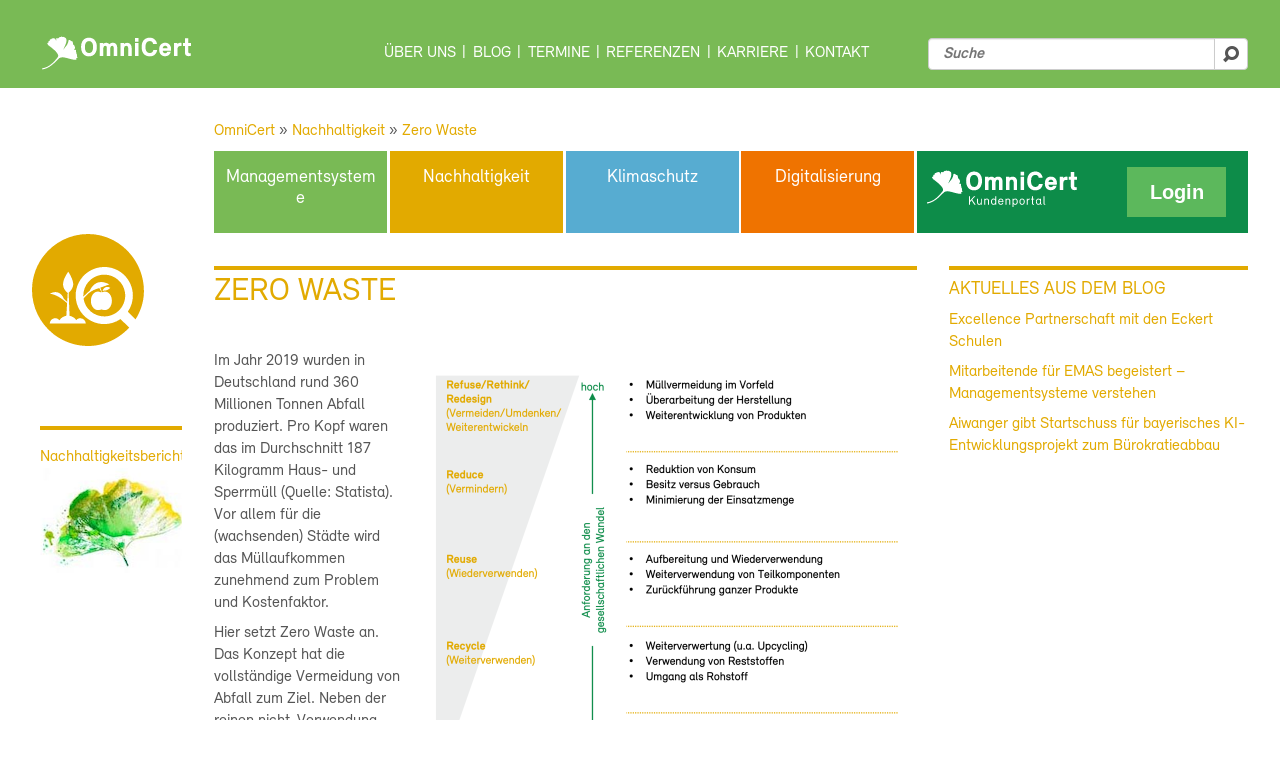

--- FILE ---
content_type: text/html; charset=UTF-8
request_url: https://www.omnicert.de/nachhaltigkeit/zero-waste-ressourcenmanagement?ignoreDateCheck=1&simMode=1
body_size: 5958
content:
<!DOCTYPE html><!--[if IE 7]> <html class="ie lt-ie9 ie7"> <![endif]--><!--[if IE 8]> <html class="ie lt-ie9 ie8"> <![endif]--><!--[if gt IE 8]> <html class="gt-ie8"> <![endif]--><!--[if IE 9]> <html class="ie ie9"> <![endif]--><!--[if gt IE 9]> <html class="ie"> <![endif]--><!--[if !IE]><!--> <html class="not-ie"> <!--<![endif]--><html class="no-js" lang="de"><!--<![endif]--><head><meta charset="UTF-8"><title>Zero Waste: Der Wandel vom Abfall- hin zum Ressourcenmanagement | OmniCert - Umwelt- und Energiemanagement</title><meta name="description" content="Die OmniCert Umweltgutachter GmbH unterstützt Kommunen auf ihrem Weg zur Zero Waste-Strategie, hin zu Ressourcenmanagement und Abfallvermeidung" /><meta name="viewport" content="width=device-width, initial-scale=1.0"><meta name="google-site-verification" content="2hJ9hlRNahGzVjnQLSIQkt6NMH6xHr0hWCi48kc8Xro" /><meta name="google-site-verification" content="h9B2xaXZfUaHdE2Q6I0aCbo7R1NBP8gtNV4zMZxulJs" /><meta name="currentTime" content="2026-01-20 - 03:05:23" ><meta http-equiv="Content-Type" content="text/html; charset=UTF-8" ><meta name="Keywords" http-equiv="Keywords" content="Zero Waste: Der Wandel vom Abfall- hin zum Ressourcenmanagement,Zero Waste" ><meta name="Description" http-equiv="Description" content="Die OmniCert Umweltgutachter GmbH unterstützt Kommunen auf ihrem Weg zur Zero Waste-Strategie, hin zu Ressourcenmanagement und Abfallvermeidung" ><meta http-equiv="X-UA-Compatible" content="IE=edge,chrome=1" ><meta http-equiv="content-language" content="de" ><meta name="referrer" content="origin" ><meta name="ignoreCache" content="0" ><meta name="duration_toCache" content="213.70 ms" ><meta name="site_generation" content="M" ><meta name="cacheBehavior" content="noUseCache" ><meta name="site_delivery" content="M" ><meta name="linkHREF" content="https://www.omnicert.de/?pageId=CyZMs20w3WOslx2dfxyIvA&ignoreDateCheck=1&simMode=1" ><meta name="duration" content="377.46 ms" ><meta name="cycleId" content="b31PgyaUzlSPzLaL73tN9w" ><meta name="useGrid" content="0" ><link rel="stylesheet" type="text/css" href="/arsv.1707322883/temp/styles/minified/css/headCSS.css" ><link media="all" type="text/css" href="/arsv.1699620898/styles/css/content.css" rel="stylesheet"><link rel="shortcut icon" href="/arsv.1666277842/styles/images/favicon.ico"><link rel="apple-touch-icon" href="/arsv.1666277842/styles/images/apple-touch-icon-196x196-precomposed.png" sizes="196x196"><link href="/arsv.1666277842/styles/images/apple-touch-icon-180x180-precomposed.png" rel="apple-touch-icon" sizes="180x180"><link href="/arsv.1666277842/styles/images/apple-touch-icon-152x152-precomposed.png" rel="apple-touch-icon" sizes="152x152"><link sizes="144x144" rel="apple-touch-icon" href="/arsv.1666277842/styles/images/apple-touch-icon-144x144-precomposed.png"><link href="/arsv.1666277842/styles/images/apple-touch-icon-120x120-precomposed.png" rel="apple-touch-icon" sizes="120x120"><link sizes="114x114" rel="apple-touch-icon" href="/arsv.1666277842/styles/images/apple-touch-icon-114x114-precomposed.png"><link href="/arsv.1666277842/styles/images/apple-touch-icon-76x76-precomposed.png" rel="apple-touch-icon" sizes="76x76"><link sizes="72x72" href="/arsv.1666277842/styles/images/apple-touch-icon-72x72-precomposed.png" rel="apple-touch-icon"><link sizes="57x57" href="/arsv.1666277842/styles/images/apple-touch-icon-57x57-precomposed.png" rel="apple-touch-icon"><link href="/arsv.1737993747/styles/css/std.css" rel="stylesheet" type="text/css" media="all"><script type="text/javascript" src="/arsv.1666279322/extras/modernizr/modernizr.custom.js"></script><script src="/arsv.1666279335/extras/DHTML/jQuery/js/jquery.min.js" type="text/javascript"></script><script src="/arsv.1707322883/temp/styles/minified/js/headJS.js" ></script><script src="/arsv.1741860526/styles/js/IncomingCommand.js" type="text/javascript"></script><script type="text/javascript" src="/arsv.1666277842/styles/js/info.js"></script> <script type="text/javascript"> jQuery.noConflict(); </script><script type="text/javascript"> function getWebguiProperty (propName) { var props = new Array(); props["extrasURL"] = "/extras"; props["pageId"] = "CyZMs20w3WOslx2dfxyIvA"; props["pageURL"] = "/nachhaltigkeit/zero-waste-ressourcenmanagement"; props["menuTitle"] = 'Zero Waste'; props["adminOn"] = "0"; props["backendLanguage"] = "de"; props["conceptionOn"] = "0"; props["createWindowMethod"] = ""; props["userInterface"] = "conventional"; props["useGrid"] = 0; props["reloadOnLessonInLightboxClosed"] = 0; props["bequeathConfiguration"] = ""; return props[propName]; } </script><style type="text/css">#header_right {background-image:url('/uploads/omnicert/images/clYcesa02E9G3Pv0eHY0QA/umweltgutachter_omnicert_kwk-firmensitz-1.jpg');}#header_right {background-image:url('/uploads/omnicert/images/clYcesa02E9G3Pv0eHY0QA/umweltgutachter_omnicert_kwk-firmensitz-1.jpg');}#header_right {background-image:url('/uploads/omnicert/images/clYcesa02E9G3Pv0eHY0QA/umweltgutachter_omnicert_kwk-firmensitz-1.jpg');}</style><!--[if lt IE 7.]><style type="text/css">img, div {behavior: url(/system/js/iepngfix.htc);}</style><![endif]--><script type="text/javascript"> </script><meta name="apple-mobile-web-app-title" content="Umweltgutachter"><link rel="icon" type="image/png" href="/arsv.1666277842/styles/images/favicon-196x196.png" sizes="196x196" /><link rel="icon" type="image/png" href="/arsv.1666277842/styles/images/favicon-96x96.png" sizes="96x96" /><link rel="icon" type="image/png" href="/arsv.1666277842/styles/images/favicon-32x32.png" sizes="32x32" /><link rel="icon" type="image/png" href="/arsv.1666277842/styles/images/favicon-16x16.png" sizes="16x16" /><link rel="icon" type="image/png" href="/arsv.1666277842/styles/images/favicon-128.png" sizes="128x128" /><meta name="application-name" content="Umweltgutachter"/><meta name="msapplication-TileColor" content="#79BA55" /><meta name="msapplication-TileImage" content="/styles/images/mstile-144x144.png" /><meta name="msapplication-square70x70logo" content="/styles/images/mstile-70x70.png" /><meta name="msapplication-square150x150logo" content="/styles/images/mstile-150x150.png" /><meta name="msapplication-wide310x150logo" content="/styles/images/mstile-310x150.png" /><meta name="msapplication-square310x310logo" content="/styles/images/mstile-310x310.png" /><meta property="og:image" content="/styles/images/omnicert-logo@2x.png"><!--[if lt IE 9]><script src="/arsv.1666277842/styles/js/html5shiv.min.js"></script><link rel="stylesheet" type="text/css" src="/styles/css/lt-ie9.css"><![endif]--></head><body class="nachhaltigkeit page-depth-2 clearfix"><div class="admin-header clearfix"> </div><div class="page-wrap"><header role="banner" class="clearfix"><div class="logo"><a href="/">OmniCert</a></div><a href="#search" class="search-toggle el-icon-search"><span class="visuallyhidden">Search</span></a><a href="#menu" class="nav-toggle el-icon-lines"><span class="visuallyhidden">Navigation</span></a><form id="search" role="form" class="searchform" action="/suche" method=""><div class="input-group"><input type="text" class="form-control" name="query" placeholder="Suche" size="50"><span class="input-group-btn"><button type="submit" class="el-icon-search"><span class="visuallyhidden">suchen</span></button></span></div></form><nav id="menu" class="meta-nav clearfix" role="navigation"><ul class="meta clearfix"><li><a href="/ueber-omnicert?ignoreDateCheck=1&simMode=1">Über uns</a></li><li><a href="/blog?ignoreDateCheck=1&simMode=1">Blog</a></li><li><a href="/veranstaltungen-und-termine?ignoreDateCheck=1&simMode=1">Termine</a></li><li><a href="/referenzen-omnicert?ignoreDateCheck=1&simMode=1">Referenzen</a></li><li><a href="/karriere?ignoreDateCheck=1&simMode=1">Karriere</a></li><li><a href="/kontakt?ignoreDateCheck=1&simMode=1">Kontakt</a></li></ul></nav></header><div class="wrapper-inner clearfix"><nav class="crumbTrail" id="nav_crumbTrail" role="navigation"><span class="crumbTrail"><a class="crumbTrail" href="/home?ignoreDateCheck=1&simMode=1">OmniCert</a> &raquo; <a class="crumbTrail" href="/nachhaltigkeit?ignoreDateCheck=1&simMode=1">Nachhaltigkeit</a> &raquo; <a class="crumbTrail" href="/nachhaltigkeit/zero-waste-ressourcenmanagement?ignoreDateCheck=1&simMode=1">Zero Waste</a> </span></nav><div class="omnicert__navigation"><nav class="main-nav omnicert__navigation--main" role="navigation"> <ul class="clearfix omnicert__navigation--list"> <li class="menu-item clearfix h3 managementsysteme"> <a class="menu-link " href="/managementsysteme?ignoreDateCheck=1&simMode=1"> Managementsysteme</a> <ul class="clearfix omnicert__navigation--list"> <li class="menu-item clearfix "> <a class="menu-link " href="/managementsysteme/methoden?ignoreDateCheck=1&simMode=1"> Methoden</a> </li> <li class="menu-item clearfix "> <a class="menu-link " href="/managementsysteme/nachhaltigkeitsmanagementsystem-emas?ignoreDateCheck=1&simMode=1"> Umwelt EMAS</a> </li> <li class="menu-item clearfix "> <a class="menu-link " href="/managementsysteme/umweltmanagementsystem-iso-14001?ignoreDateCheck=1&simMode=1"> Umwelt ISO 14001</a> </li> <li class="menu-item clearfix "> <a class="menu-link " href="/managementsysteme/energiemanagementsystem-iso-50001?ignoreDateCheck=1&simMode=1"> Energie ISO 50001</a> </li> <li class="menu-item clearfix "> <a class="menu-link " href="/managementsysteme/angebotsrechner?ignoreDateCheck=1&simMode=1"> Angebotsrechner</a> </li> </ul> <ul class="submenu"> </ul> <li class="menu-item clearfix h3 nachhaltigkeit"> <a class="menu-link " href="/nachhaltigkeit?ignoreDateCheck=1&simMode=1"> Nachhaltigkeit</a> <ul class="clearfix omnicert__navigation--list"> <li class="menu-item clearfix current"> <a class="menu-link " href="/nachhaltigkeit/zero-waste-ressourcenmanagement?ignoreDateCheck=1&simMode=1"> Zero Waste</a> </li> <li class="menu-item clearfix "> <a class="menu-link " href="/nachhaltigkeit/nachhaltigkeits-crawler?ignoreDateCheck=1&simMode=1"> Nachhaltigkeits-Crawler</a> </li> </ul> <ul class="submenu"> </ul> <li class="menu-item clearfix h3 cradle2cradle"> <a class="menu-link " href="/klimaschutz?ignoreDateCheck=1&simMode=1"> Klimaschutz</a> <ul class="clearfix omnicert__navigation--list"> <li class="menu-item clearfix "> <a class="menu-link " href="/carbon-footprint-und-klimabilanz?ignoreDateCheck=1&simMode=1"> Carbon Footprint und Klimabilanz</a> </li> </ul> <ul class="submenu"> </ul> <li class="menu-item clearfix h3 klimaschutz"> <a class="menu-link " href="/digitalisierung?ignoreDateCheck=1&simMode=1"> Digitalisierung</a> </li> </ul> </nav><div class="omnicert__navigation--login desktop"><div class="omnicert__navigation--login--logo"><a href="https://kunden.omnicert.de"><img src="/arsv.1737993747/styles/images/omnicert_logo_sec.svg" class="custom-logo" alt="Omnicert Kundenportal"></a></div><div class="omnicert__navigation--login--button"><a class="omnicert__login--button tablet" href="https://kunden.omnicert.de">Login</a></div></div><a class="omnicert__navigation--login--link" href="https://kunden.omnicert.de">OmniCert Kundenportal<div class="material-symbols-outlined">account_circle</div></a></div><aside class="sidebar"><!--<div><a href="https://www.umweltgutachter.de/umweltgutachten/eeg-biogas-bayern" target="_umweltgutachter">Biogas</a><br/><a href="https://www.umweltgutachter.de/umweltgutachten/kwk-fw-308" target="_umweltgutachter">Biomasse</a><br/><a href="https://www.umweltgutachter.de/sachverstaendige" target="_umweltgutachter">Sachverständige</a><br/><a href="https://www.umweltgutachter.de/umweltgutachten/gruenstrom" target="_umweltgutachter">Grünstrom</a></div>--> <article class="downloads" style="overflow:hidden;"><h3></h3><a href="https://nachhaltigkeit.umweltgutachter.de" target="_blank">Nachhaltigkeitsbericht<img src="/arsv.1666277842/styles/images/ginko-aquarell.png" alt="Nachhaltigkeitsbericht OmniCert" /></a></article></aside><main class="clearfix two" role="main"> <h1 class="page-title">Zero Waste</h1> <section class="pos-1 clearfix"><a name="tc15v0pMKI6UTNczhHOxag"></a><a name="anchor_tc15v0pMKI6UTNczhHOxag"></a><article class="default"><p><img src="/arsv.1638446567/uploads/images/AGfzl1BWmTt3Jh66a7ltVQ/grafik_zerowaste_500x447.png" alt="Die Stufen von Zero Waste im Überblick." title="Die Stufen von Zero Waste im Überblick." width="500" height="447" style="z-index: 1100;" class="alignRight" />Im Jahr 2019 wurden in Deutschland rund 360 Millionen Tonnen Abfall produziert. Pro Kopf waren das im Durchschnitt 187 Kilogramm Haus- und Sperrmüll (Quelle: Statista). Vor allem für die (wachsenden) Städte wird das Müllaufkommen zunehmend zum Problem und Kostenfaktor.</p><p>Hier setzt Zero Waste an. Das Konzept hat die vollständige Vermeidung von Abfall zum Ziel. Neben der reinen nicht-Verwendung (Refuse/Reduce) geht es dabei auch um die Frage, wie der Lebenszyklus von Produkten verlängert werden kann (Reuse), also wie ausgediente Produkte einen neuen Nutzer finden oder wie sie bzw. ihre einzelnen Komponenten im Sinne der Kreislaufwirtschaft (Recovery vgl. cradle-to-cradle) wieder- und weiterverwendet werden können.</p><p>Für Kommunen besteht die Möglichkeit, sich durch <a href="https://zerowasteeurope.eu/the-movement/our-network/" rel="nofollow" target="_blank" title="Weiterleitung zu Zero Waste Europe" id="type_extern" class="extern">das Netzwerk Zero Waste Europe</a> bzw. <a href="https://zerowastegermany.de/" target="_blank" id="type_extern" class="extern">Zero Waste Germany </a>als Zero Waste-Stadt zertifizieren zu lassen. Hierzu müssen Städte eine ambitionierte Strategie erarbeiten, wie sie das Müllaufkommen pro Kopf signifikant reduzieren wollen und Wege bzw. Prozesse etablieren, wie das Müllaufkommen der Kommune dauerhaft niedrig gehalten wird. </p><p>Als Umweltgutachterorganisation in der Region Regensburg haben wir die Stadt Regensburg über den gesamten Prozess der Strategieerstellung und Umsetzung von Projekten bis zum Zeitpunkt der Zertifizierung begleitet. In zahlreichen Workshops haben wir die Erwartungen und Ideen zahlreicher Interessengruppen identifiziert und konkrete Maßnahmen abgeleitet und bewertet. Unser Engagement erfolgte vollständig pro bono, als ehrenamtlicher Beitrag für eine lebenswertere Region.</p><p><strong> </strong></p><p><img src="/arsv.1635946698/uploads/images/UyvvtnQeWR62C033uXKqcw/zerowaste-regensburg_300x76.jpg" alt="Logo von Zero Waste Regensburg" title="Logo von Zero Waste Regensburg" width="300" height="76" class="alignLeft" /></p><p>Neben <a href="https://zerowaste-kiel.de/" rel="nofollow">Kiel</a> und <a href="https://zerowaste-muenchen.de/" rel="nofollow">München</a> hat sich 2021 die Stadt Regensburg als dritte deutsche Kommune auf den Weg zur Zero Waste-Stadt gemacht. Die Oberpfälzer Metropole möchte den Restmüllanteil pro Kopf von derzeit 600 kg auf 50 kg pro Jahr senken. Als Projektpartner dürfen wir diesen Prozess von der ersten Stunde an begleiten. Hierzu veranstalten wir derzeit Workshops mit unterschiedlichen Fokusgruppen aus der Stadtgesellschaft, um Ideen zu sammeln, die zu einer Maßnahmenliste zusammengefasst und vom Stadtrat beschlossen wurden. </p><p>Über den aktuellen Stand der Zero Waste-Strategie für Regensburg informiert die Seite <a href="http://www.regensburg.de/zerowaste" rel="nofollow">www.regensburg.de/zerowaste</a>.</p></article></section></main> <aside class="pos-2 clearfix"><a name="0santAGSpEcaPHfuLDDU0A"></a><a name="anchor_0santAGSpEcaPHfuLDDU0A"></a><article class="teaser-box"><h3>Aktuelles aus dem Blog<span class="caret"></span></h3><div class="teaser-content"><div class="teaser-content"><ul class="blog_search_links_ul"><li><a href="/blog/blogartikelname?ignoreDateCheck=1&simMode=1">Excellence Partnerschaft mit den Eckert Schulen</a></li><li><a href="/blog/mitarbeitende-fuer-emas-begeistert-managementsysteme-verstehen?ignoreDateCheck=1&simMode=1">Mitarbeitende für EMAS begeistert – Managementsysteme verstehen</a></li><li><a href="/blog/aiwanger-gibt-startschuss-fuer-bayerisches-ki-entwicklungsprojekt-zum-buerokratieabbau?ignoreDateCheck=1&simMode=1">Aiwanger gibt Startschuss für bayerisches KI-Entwicklungsprojekt zum Bürokratieabbau</a></li></ul></div><p /></div></article><div class="teaser-box info-mappe"><h3>Info-Mappe</h3><span class="infoPackage_top">Ihre Infomappe ist leer</span><span class="infoNumber">0</span><div class="infoPackage_bottom"></div><script type="text/javascript">var savedFiles = [];</script><a class="infoDownLink" href="#">Download</a></div></aside><aside class="pos-4 clearfix"></aside> </div></div><footer class="clearfix"><div class="footer-wrapper clearfix"><div class="address clearfix" itemscope itemtype="http://schema.org/Organization"><span itemprop="name">OmniCert Umweltgutachter GmbH</span><span itemprop="streetAddress">Kaiser-Heinrich-II.-Straße 4</span><span itemprop="postalCode">D-93077</span> <span itemprop="addressLocality">Bad Abbach</span></div><div class="contact"><span itemprop="telephone">09405 - 949 85-0</span><span itemprop="fax">09405 - 949 85-29</span><span itemprop="email">info[ae]omnicert.de</span></div><!--<div class="copyright">&copy; OmniCert Umweltgutachter GmbH<br>&copy; OmniCert Consulting GmbH</div>-->Weitere Dienstleistungen<div><a href="https://www.umweltgutachter.de/umweltgutachten/eeg-biogas-bayern" target="_umweltgutachter">Biogas</a><br/><a href="https://www.umweltgutachter.de/umweltgutachten/kwk-fw-308" target="_umweltgutachter">Biomasse</a><br/><a href="https://www.umweltgutachter.de/sachverstaendige" target="_umweltgutachter">Sachverständige</a><br/><a href="https://www.umweltgutachter.de/umweltgutachten/gruenstrom" target="_umweltgutachter">Grünstrom</a></br><a href="https://www.omnicert.de/angebotsrechner" target="_umweltgutachter">Angebotsrechner</a></div><nav class="meta"><ul><li><a href="/datenschutz?ignoreDateCheck=1&simMode=1">Datenschutz</a></li><li><a href="/home/impressum?ignoreDateCheck=1&simMode=1">Impressum</a></li><li><a href="https://nachhaltigkeit.umweltgutachter.de" target="_blank">Nachhaltigkeitsbericht</a></li><li class="toplink"><a href="#">nach oben<span class="el-icon-chevron-up"></span></a></li></ul></nav></div></footer><script src="/arsv.1707322883/temp/styles/minified/js/omnicertBottomJS.js" ></script></body></html>

--- FILE ---
content_type: text/css
request_url: https://www.omnicert.de/arsv.1707322883/temp/styles/minified/css/headCSS.css
body_size: 1728
content:

/* url: /system/css/general/std.css */
.bg_black{background-color:black;}.bg_gray{background-color:gray;}.bg_maroon{background-color:maroon;}.bg_red{background-color:red;}.bg_green{background-color:green;}.bg_lime{background-color:lime;}.bg_olive{background-color:olive;}.bg_yellow{background-color:yellow;}.bg_navy{background-color:navy;}.bg_blue{background-color:blue;}.bg_purple{background-color:purple;}.bg_fuchsia{background-color:fuchsia;}.bg_teal{background-color:teal;}.bg_aqua{background-color:aqua;}.bg_silver{background-color:silver;}.bg_white{background-color:white;}.c_black{color:black;}.c_gray{color:gray;}.c_maroon{color:maroon;}.c_red{color:red;}.c_green{color:green;}.c_lime{color:lime;}.c_olive{color:olive;}.c_yellow{color:yellow;}.c_navy{color:navy;}.c_blue{color:blue;}.c_purple{color:purple;}.c_fuchsia{color:fuchsia;}.c_teal{color:teal;}.c_aqua{color:aqua;}.c_silver{color:silver;}.c_white{color:white;}.b_black{border:1px solid black;}.b_gray{border:1px solid gray;}.b_maroon{border:1px solid maroon;}.b_red{border:1px solid red;}.b_green{border:1px solid green;}.b_lime{border:1px solid lime;}.b_olive{border:1px solid olive;}.b_yellow{border:1px solid yellow;}.b_navy{border:1px solid navy;}.b_blue{border:1px solid blue;}.b_purple{border:1px solid purple;}.b_fuchsia{border:1px solid fuchsia;}.b_teal{border:1px solid teal;}.b_aqua{border:1px solid aqua;}.b_silver{border:1px solid silver;}.b_white{border:1px solid white;}.hide, .hidden{visibility:hidden;display:none;}.ir{display:block;text-indent:-999em;overflow:hidden;background-repeat:no-repeat;text-align:left;direction:ltr;}.visuallyhidden{border:0;clip:rect(0 0 0 0);height:1px;margin:-1px;overflow:hidden;padding:0;position:absolute;width:1px;}.visuallyhidden.focusable:active,
.visuallyhidden.focusable:focus{clip:auto;height:auto;margin:0;overflow:visible;position:static;width:auto;}.invisible{visibility:hidden;}b b, strong strong, b strong, strong b{font-weight:inherit;}a,a:link,a:visited,a:hover,a:active{cursor:hand;}a span,a:link span,a:visited span,a:hover span,a:active span{cursor:hand;}a img,a:link img,a:visited img,a:hover img,a:active img{cursor:hand;}div.blog_title{width:750px;margin:20px 0px 0px 0px;}div.blog_title p.blog_description{margin:0px 0px 0px 0px;}div.blog_outersizing{width:730px;margin:0px 0px 0px 0px;}div.blog_pg_bottom{width:750px;margin:0px 0px 0px 0px;}table.blog_table{width:100%;margin:15px;}div.ig_thumb_spacer{position:relativ;float:left;min-width:50px;min-height:50px;}.ig_img_shadow{float:left;width:auto;background:url(/system/images/layout/img_shadow.png) no-repeat bottom right;margin:10px 0 0 5px;}.ig_img_shadow img{display:block;background-color:#FFFFFF;border:1px solid #A9A9A9;margin:-6px 6px 6px -6px;padding:0px;}form{margin:0 0 20px 0;}.group-form{margin:0 0 9px 0;border-bottom:1px solid #ccc;}.group-form-required,
.group-form-submit{border-color:transparent;}.label-form{margin:0 0 10px 0;}.data-form{margin:0 0 10px 0;}.value-form{margin:0 0 10px 0;}.value-form-float,
.inputSubtext{margin-right:8px;float:left;display:inline;}.subtext-form{}.subtext-form-float,
.spanFloatLeft{float:left;display:inline;*width:50%;}.hint-form,
.error-form{display:block;margin:0 0 20px 0;padding:10px;background-color:#fff;border:1px solid #ccc;-webkit-border-radius:4px;-moz-border-radius:4px;border-radius:4px;}.hint-form{background-color:#fcf8e3;border-color:#fbeed5;color:#c09853;}.error-form{background-color:#f2dede;border-color:#eed3d7;color:#b94a48;}input[type="radio"],
input[type="checkbox"]{margin:0 4px 4px 0;cursor:pointer;}@media screen and (max-device-width:380px){.touch input[type="radio"],	.touch input[type="checkbox"]{height:34px;width:34px;}.touch input[type="radio"]{border-radius:17px;}}.form-horizontal .label-form{float:left;width:200px;}.form-horizontal .data-form{*display:inline-block;*padding-left:20px;margin-left:220px;*margin-left:0;}.form-horizontal .data-form:first-child{*padding-left:220px;}@media (max-width:479px){.form-horizontal .group-form{width:100%;}.form-horizontal .label-form{float:none;width:100%;}.form-horizontal .data-form{margin-left:0;width:100%;}.form-horizontal .data-form:first-child{*padding-left:0;}}.defaultWidth{width:auto !important;}.clear{clear:both;display:block;overflow:hidden;visibility:hidden;width:0;height:0;}.clearfix:before, .clearfix:after{content:"";display:table;}.clearfix:after{clear:both;}.clearfix{*zoom:1;}.singleImageSelector__image img{vertical-align:middle;max-height:90px;margin-bottom:10px;}.singleImageSelector__hidden{display:none;}.ajax-load-page-templates{background-image:url(/system/images/ajax-loader-small.gif);width:16px;height:16px;position:relative;top:4px;left:7px;display:none;}.simpleExportHint{display:none;margin-top:15px;}
/* url: /system/css/adminOff.css */
.adminOff_noBackground{background:none !important;}

--- FILE ---
content_type: text/css
request_url: https://www.omnicert.de/arsv.1699620898/styles/css/content.css
body_size: 8651
content:
html,body,div,span,applet,object,iframe,h1,h2,h3,h4,h5,h6,p,blockquote,pre,a,abbr,acronym,address,big,cite,code,del,dfn,em,img,ins,kbd,q,s,samp,small,strike,strong,sub,sup,tt,var,b,u,i,center,dl,dt,dd,ol,ul,li,fieldset,form,label,legend,table,caption,tbody,tfoot,thead,tr,th,td,article,aside,canvas,details,embed,figure,figcaption,footer,header,hgroup,main,menu,nav,output,ruby,section,summary,time,mark,audio,video{margin:0;padding:0;border:0;font-size:100%;font:inherit;vertical-align:baseline;box-sizing:border-box}article,aside,details,figcaption,figure,footer,header,hgroup,menu,nav,section{display:block}body{line-height:1}blockquote,q{quotes:none}blockquote:before,blockquote:after,q:before,q:after{content:"";content:none}table{border-collapse:collapse;border-spacing:0}@font-face{font-family:"omni_sans_probold";src:url("/styles/fonts/omnisanspro-bold-webfont.eot");src:url("/styles/fonts/omnisanspro-bold-webfont.eot?#iefix") format("embedded-opentype"),url("/styles/fonts/omnisanspro-bold-webfont.woff") format("woff"),url("/styles/fonts/omnisanspro-bold-webfont.ttf") format("truetype"),url("/styles/fonts/omnisanspro-bold-webfont.svg#omni_sans_probold") format("svg");font-weight:700;font-style:normal}@font-face{font-family:"omni_sans_prosemibold";src:url("/styles/fonts/omnisanspro-semibold-webfont.eot");src:url("/styles/fonts/omnisanspro-semibold-webfont.eot?#iefix") format("embedded-opentype"),url("/styles/fonts/omnisanspro-semibold-webfont.woff") format("woff"),url("/styles/fonts/omnisanspro-semibold-webfont.ttf") format("truetype"),url("/styles/fonts/omnisanspro-semibold-webfont.svg#omni_sans_prosemibold") format("svg");font-weight:600;font-style:normal}@font-face{font-family:"omni_sans_proextralight";src:url("/styles/fonts/omnisanspro-extralight-webfont.eot");src:url("/styles/fonts/omnisanspro-extralight-webfont.eot?#iefix") format("embedded-opentype"),url("/styles/fonts/omnisanspro-extralight-webfont.woff") format("woff"),url("/styles/fonts/omnisanspro-extralight-webfont.ttf") format("truetype"),url("/styles/fonts/omnisanspro-extralight-webfont.svg#omni_sans_proextralight") format("svg");font-weight:200;font-style:normal}@font-face{font-family:"omni_sans_proitalic";src:url("/styles/fonts/omnisanspro-it-webfont.eot");src:url("/styles/fonts/omnisanspro-it-webfont.eot?#iefix") format("embedded-opentype"),url("/styles/fonts/omnisanspro-it-webfont.woff") format("woff"),url("/styles/fonts/omnisanspro-it-webfont.ttf") format("truetype"),url("/styles/fonts/omnisanspro-it-webfont.svg#omni_sans_proitalic") format("svg");font-weight:400;font-style:italic}@font-face{font-family:"omni_sans_probold_italic";src:url("/styles/fonts/omnisanspro-boldit-webfont.eot");src:url("/styles/fonts/omnisanspro-boldit-webfont.eot?#iefix") format("embedded-opentype"),url("/styles/fonts/omnisanspro-boldit-webfont.woff") format("woff"),url("/styles/fonts/omnisanspro-boldit-webfont.ttf") format("truetype"),url("/styles/fonts/omnisanspro-boldit-webfont.svg#omni_sans_probold_italic") format("svg");font-weight:700;font-style:italic}@font-face{font-family:"omni_sans_prolight";src:url("/styles/fonts/omnisanspro-light-webfont.eot");src:url("/styles/fonts/omnisanspro-light-webfont.eot?#iefix") format("embedded-opentype"),url("/styles/fonts/omnisanspro-light-webfont.woff") format("woff"),url("/styles/fonts/omnisanspro-light-webfont.ttf") format("truetype"),url("/styles/fonts/omnisanspro-light-webfont.svg#omni_sans_prolight") format("svg");font-weight:300;font-style:normal}@font-face{font-family:"omni_sans_proregular";src:url("/styles/fonts/omnisanspro-regular-webfont.eot");src:url("/styles/fonts/omnisanspro-regular-webfont.eot?#iefix") format("embedded-opentype"),url("/styles/fonts/omnisanspro-regular-webfont.woff") format("woff"),url("/styles/fonts/omnisanspro-regular-webfont.ttf") format("truetype"),url("/styles/fonts/omnisanspro-regular-webfont.svg#omni_sans_proregular") format("svg");font-weight:400;font-style:normal}@font-face{font-family:"Relevant Bold";src:url("/styles/fonts/Relevant/Relevant-Bold.eot");src:url("/styles/fonts/Relevant/Relevant-Bold.eot?#iefix") format("embedded-opentype"),url("/styles/fonts/Relevant/Relevant-Bold.woff") format("woff"),url("/styles/fonts/Relevant/Relevant-Bold.ttf") format("truetype");font-weight:normal;font-style:normal}@font-face{font-family:"Relevant Medium";src:url("/styles/fonts/Relevant/Relevant-Medium.eot");src:url("/styles/fonts/Relevant/Relevant-Medium.eot?#iefix") format("embedded-opentype"),url("/styles/fonts/Relevant/Relevant-Medium.woff") format("woff"),url("/styles/fonts/Relevant/Relevant-Medium.ttf") format("truetype");font-weight:normal;font-style:normal}@font-face{font-family:"Relevant Normal";src:url("/styles/fonts/Relevant/Relevant-Normal.eot");src:url("/styles/fonts/Relevant/Relevant-Normal.eot?#iefix") format("embedded-opentype"),url("/styles/fonts/Relevant/Relevant-Normal.woff") format("woff"),url("/styles/fonts/Relevant/Relevant-Normal.ttf") format("truetype");font-weight:400;font-style:normal}@font-face{font-family:"Relevant Thin";src:url("/styles/fonts/Relevant/Relevant-Thin.eot");src:url("/styles/fonts/Relevant/Relevant-Thin.eot?#iefix") format("embedded-opentype"),url("/styles/fonts/Relevant/Relevant-Thin.woff") format("woff"),url("/styles/fonts/Relevant/Relevant-Thin.ttf") format("truetype");font-weight:normal;font-style:normal}@font-face{font-family:"Elusive-Icons";src:url("/styles/fonts/Elusive-Icons.eot");src:url("/styles/fonts/Elusive-Icons.eot?#iefix") format("embedded-opentype"),url("/styles/fonts/Elusive-Icons.ttf") format("truetype"),url("/styles/fonts/Elusive-Icons.woff") format("woff"),url("/styles/fonts/Elusive-Icons.svg#Elusive-Icons") format("svg");font-weight:normal;font-style:normal}[class*=el-icon-]{font-family:"Elusive-Icons";speak:none;font-style:normal;font-weight:normal;font-variant:normal;text-transform:none;line-height:1;-webkit-font-smoothing:antialiased;-moz-osx-font-smoothing:grayscale}.el-icon-zoom-out:before{content:""}.el-icon-zoom-in:before{content:""}.el-icon-youtube:before{content:""}.el-icon-wrench-alt:before{content:""}.el-icon-wrench:before{content:""}.el-icon-wordpress:before{content:""}.el-icon-wheelchair:before{content:""}.el-icon-website-alt:before{content:""}.el-icon-website:before{content:""}.el-icon-warning-sign:before{content:""}.el-icon-w3c:before{content:""}.el-icon-volume-up:before{content:""}.el-icon-volume-off:before{content:""}.el-icon-volume-down:before{content:""}.el-icon-vkontakte:before{content:""}.el-icon-vimeo:before{content:""}.el-icon-view-mode:before{content:""}.el-icon-video-chat:before{content:""}.el-icon-video-alt:before{content:""}.el-icon-video:before{content:""}.el-icon-viadeo:before{content:""}.el-icon-user:before{content:""}.el-icon-usd:before{content:""}.el-icon-upload:before{content:""}.el-icon-unlock-alt:before{content:""}.el-icon-unlock:before{content:""}.el-icon-universal-access:before{content:""}.el-icon-twitter:before{content:""}.el-icon-tumblr:before{content:""}.el-icon-trash-alt:before{content:""}.el-icon-trash:before{content:""}.el-icon-torso:before{content:""}.el-icon-tint:before{content:""}.el-icon-time-alt:before{content:""}.el-icon-time:before{content:""}.el-icon-thumbs-up:before{content:""}.el-icon-thumbs-down:before{content:""}.el-icon-th-list:before{content:""}.el-icon-th-large:before{content:""}.el-icon-th:before{content:""}.el-icon-text-width:before{content:""}.el-icon-text-height:before{content:""}.el-icon-tasks:before{content:""}.el-icon-tags:before{content:""}.el-icon-tag:before{content:""}.el-icon-stumbleupon:before{content:""}.el-icon-stop-alt:before{content:""}.el-icon-stop:before{content:""}.el-icon-step-forward:before{content:""}.el-icon-step-backward:before{content:""}.el-icon-star-empty:before{content:""}.el-icon-star-alt:before{content:""}.el-icon-star:before{content:""}.el-icon-stackoverflow:before{content:""}.el-icon-spotify:before{content:""}.el-icon-speaker:before{content:""}.el-icon-soundcloud:before{content:""}.el-icon-smiley-alt:before{content:""}.el-icon-smiley:before{content:""}.el-icon-slideshare:before{content:""}.el-icon-skype:before{content:""}.el-icon-signal:before{content:""}.el-icon-shopping-cart-sign:before{content:""}.el-icon-shopping-cart:before{content:""}.el-icon-share-alt:before{content:""}.el-icon-share:before{content:""}.el-icon-search-alt:before{content:""}.el-icon-search:before{content:""}.el-icon-screenshot:before{content:""}.el-icon-screen-alt:before{content:""}.el-icon-screen:before{content:""}.el-icon-scissors:before{content:""}.el-icon-rss:before{content:""}.el-icon-road:before{content:""}.el-icon-reverse-alt:before{content:""}.el-icon-retweet:before{content:""}.el-icon-return-key:before{content:""}.el-icon-resize-vertical:before{content:""}.el-icon-resize-small:before{content:""}.el-icon-resize-horizontal:before{content:""}.el-icon-resize-full:before{content:""}.el-icon-repeat-alt:before{content:""}.el-icon-repeat:before{content:""}.el-icon-remove-sign:before{content:""}.el-icon-remove-circle:before{content:""}.el-icon-remove:before{content:""}.el-icon-refresh:before{content:""}.el-icon-reddit:before{content:""}.el-icon-record:before{content:""}.el-icon-random:before{content:""}.el-icon-quotes-alt:before{content:""}.el-icon-quotes:before{content:""}.el-icon-question-sign:before{content:""}.el-icon-question:before{content:""}.el-icon-qrcode:before{content:""}.el-icon-puzzle:before{content:""}.el-icon-print:before{content:""}.el-icon-podcast:before{content:""}.el-icon-plus-sign:before{content:""}.el-icon-plus:before{content:""}.el-icon-play-circle:before{content:""}.el-icon-play-alt:before{content:""}.el-icon-play:before{content:""}.el-icon-plane:before{content:""}.el-icon-pinterest:before{content:""}.el-icon-picture:before{content:""}.el-icon-picasa:before{content:""}.el-icon-photo-alt:before{content:""}.el-icon-photo:before{content:""}.el-icon-phone-alt:before{content:""}.el-icon-phone:before{content:""}.el-icon-person:before{content:""}.el-icon-pencil-alt:before{content:""}.el-icon-pencil:before{content:""}.el-icon-pause-alt:before{content:""}.el-icon-pause:before{content:""}.el-icon-path:before{content:""}.el-icon-paper-clip-alt:before{content:""}.el-icon-paper-clip:before{content:""}.el-icon-opensource:before{content:""}.el-icon-ok-sign:before{content:""}.el-icon-ok-circle:before{content:""}.el-icon-ok:before{content:""}.el-icon-off:before{content:""}.el-icon-network:before{content:""}.el-icon-myspace:before{content:""}.el-icon-music:before{content:""}.el-icon-move:before{content:""}.el-icon-minus-sign:before{content:""}.el-icon-minus:before{content:""}.el-icon-mic-alt:before{content:""}.el-icon-mic:before{content:""}.el-icon-map-marker-alt:before{content:""}.el-icon-map-marker:before{content:""}.el-icon-male:before{content:""}.el-icon-magnet:before{content:""}.el-icon-magic:before{content:""}.el-icon-lock-alt:before{content:""}.el-icon-lock:before{content:""}.el-icon-livejournal:before{content:""}.el-icon-list-alt:before{content:""}.el-icon-list:before{content:""}.el-icon-linkedin:before{content:""}.el-icon-link:before{content:""}.el-icon-lines:before{content:""}.el-icon-leaf:before{content:""}.el-icon-lastfm:before{content:""}.el-icon-laptop-alt:before{content:""}.el-icon-laptop:before{content:""}.el-icon-key:before{content:""}.el-icon-italic:before{content:""}.el-icon-iphone-home:before{content:""}.el-icon-instagram:before{content:""}.el-icon-info-sign:before{content:""}.el-icon-indent-right:before{content:""}.el-icon-indent-left:before{content:""}.el-icon-inbox-box:before{content:""}.el-icon-inbox-alt:before{content:""}.el-icon-inbox:before{content:""}.el-icon-idea-alt:before{content:""}.el-icon-idea:before{content:""}.el-icon-hourglass:before{content:""}.el-icon-home-alt:before{content:""}.el-icon-home:before{content:""}.el-icon-heart-empty:before{content:""}.el-icon-heart-alt:before{content:""}.el-icon-heart:before{content:""}.el-icon-hearing-impaired:before{content:""}.el-icon-headphones:before{content:""}.el-icon-hdd:before{content:""}.el-icon-hand-up:before{content:""}.el-icon-hand-right:before{content:""}.el-icon-hand-left:before{content:""}.el-icon-hand-down:before{content:""}.el-icon-guidedog:before{content:""}.el-icon-group-alt:before{content:""}.el-icon-group:before{content:""}.el-icon-graph-alt:before{content:""}.el-icon-graph:before{content:""}.el-icon-googleplus:before{content:""}.el-icon-globe-alt:before{content:""}.el-icon-globe:before{content:""}.el-icon-glasses:before{content:""}.el-icon-glass:before{content:""}.el-icon-github-text:before{content:""}.el-icon-github:before{content:""}.el-icon-gift:before{content:""}.el-icon-gbp:before{content:""}.el-icon-fullscreen:before{content:""}.el-icon-friendfeed-rect:before{content:""}.el-icon-friendfeed:before{content:""}.el-icon-foursquare:before{content:""}.el-icon-forward-alt:before{content:""}.el-icon-forward:before{content:""}.el-icon-fork:before{content:""}.el-icon-fontsize:before{content:""}.el-icon-font:before{content:""}.el-icon-folder-sign:before{content:""}.el-icon-folder-open:before{content:""}.el-icon-folder-close:before{content:""}.el-icon-folder:before{content:""}.el-icon-flickr:before{content:""}.el-icon-flag-alt:before{content:""}.el-icon-flag:before{content:""}.el-icon-fire:before{content:""}.el-icon-filter:before{content:""}.el-icon-film:before{content:""}.el-icon-file-new-alt:before{content:""}.el-icon-file-new:before{content:""}.el-icon-file-edit-alt:before{content:""}.el-icon-file-edit:before{content:""}.el-icon-file-alt:before{content:""}.el-icon-file:before{content:""}.el-icon-female:before{content:""}.el-icon-fast-forward:before{content:""}.el-icon-fast-backward:before{content:""}.el-icon-facetime-video:before{content:""}.el-icon-facebook:before{content:""}.el-icon-eye-open:before{content:""}.el-icon-eye-close:before{content:""}.el-icon-exclamation-sign:before{content:""}.el-icon-eur:before{content:""}.el-icon-error-alt:before{content:""}.el-icon-error:before{content:""}.el-icon-envelope-alt:before{content:""}.el-icon-envelope:before{content:""}.el-icon-eject:before{content:""}.el-icon-edit:before{content:""}.el-icon-dribbble:before{content:""}.el-icon-download-alt:before{content:""}.el-icon-download:before{content:""}.el-icon-digg:before{content:""}.el-icon-deviantart:before{content:""}.el-icon-delicious:before{content:""}.el-icon-dashboard:before{content:""}.el-icon-css:before{content:""}.el-icon-credit-card:before{content:""}.el-icon-compass-alt:before{content:""}.el-icon-compass:before{content:""}.el-icon-comment-alt:before{content:""}.el-icon-comment:before{content:""}.el-icon-cogs:before{content:""}.el-icon-cog-alt:before{content:""}.el-icon-cog:before{content:""}.el-icon-cloud-alt:before{content:""}.el-icon-cloud:before{content:""}.el-icon-circle-arrow-up:before{content:""}.el-icon-circle-arrow-right:before{content:""}.el-icon-circle-arrow-left:before{content:""}.el-icon-circle-arrow-down:before{content:""}.el-icon-child:before{content:""}.el-icon-chevron-up:before{content:""}.el-icon-chevron-right:before{content:""}.el-icon-chevron-left:before{content:""}.el-icon-chevron-down:before{content:""}.el-icon-check-empty:before{content:""}.el-icon-check:before{content:""}.el-icon-certificate:before{content:""}.el-icon-cc:before{content:""}.el-icon-caret-up:before{content:""}.el-icon-caret-right:before{content:""}.el-icon-caret-left:before{content:""}.el-icon-caret-down:before{content:""}.el-icon-car:before{content:""}.el-icon-camera:before{content:""}.el-icon-calendar-sign:before{content:""}.el-icon-calendar:before{content:""}.el-icon-bullhorn:before{content:""}.el-icon-bulb:before{content:""}.el-icon-brush:before{content:""}.el-icon-broom:before{content:""}.el-icon-briefcase:before{content:""}.el-icon-braille:before{content:""}.el-icon-bookmark-empty:before{content:""}.el-icon-bookmark:before{content:""}.el-icon-book:before{content:""}.el-icon-bold:before{content:""}.el-icon-blogger:before{content:""}.el-icon-blind:before{content:""}.el-icon-bell:before{content:""}.el-icon-behance:before{content:""}.el-icon-barcode:before{content:""}.el-icon-ban-circle:before{content:""}.el-icon-backward:before{content:""}.el-icon-asl:before{content:""}.el-icon-arrow-up:before{content:""}.el-icon-arrow-right:before{content:""}.el-icon-arrow-left:before{content:""}.el-icon-arrow-down:before{content:""}.el-icon-align-right:before{content:""}.el-icon-align-left:before{content:""}.el-icon-align-justify:before{content:""}.el-icon-align-center:before{content:""}.el-icon-adult:before{content:""}.el-icon-adjust-alt:before{content:""}.el-icon-adjust:before{content:""}.el-icon-address-book-alt:before{content:""}.el-icon-address-book:before{content:""}.el-icon-asterisk:before{content:""}html{font-size:62.5%}body{color:#555;font-family:"Relevant Normal","Helvetica Neue",Helvetica,Arial,sans-serif;font-weight:normal;font-style:normal;font-size:16px;font-size:1.6rem;line-height:1.4}h1,h2,h3,h4,h5,h6{margin-bottom:8px;text-rendering:optimizelegibility}p+h1,p+h2,p+h3,p+h4,p+h5,p+h6,ul+h1,ul+h2,ul+h3,ul+h4,ul+h5,ul+h6,ol+h1,ol+h2,ol+h3,ol+h4,ol+h5,ol+h6,table+h1,table+h2,table+h3,table+h4,table+h5,table+h6{margin-top:32px}small{font-weight:normal;line-height:1}h1,.h1{font-family:"Relevant Thin","Helvetica Neue",Helvetica,Arial,sans-serif;font-weight:normal;font-size:46px;font-size:4.6rem;line-height:1.1}h2,.h2{font-size:24px;font-size:2.4rem;font-family:"Relevant Thin","Helvetica Neue",Helvetica,Arial,sans-serif;font-weight:normal;line-height:1.2}h3,.h3{font-family:"Relevant Normal","Helvetica Neue",Helvetica,Arial,sans-serif;font-weight:normal;font-size:18px;font-size:1.8rem;line-height:1.3}h4,.h4{font-size:16px;font-size:1.6rem;line-height:1.25}h5,.h5{font-size:18.4px;font-size:1.84rem}h6,.h6{font-size:16px;font-size:1.6rem;font-weight:normal;letter-spacing:1px;text-transform:uppercase}p{margin-bottom:8px;word-break:keep-all;-ms-word-break:keep-all}ol,ul,dl,address{margin-bottom:8px;font-size:16px;font-size:1.6rem;line-height:1.4}i,em{font-family:"Relevant Bold","Helvetica Neue",Helvetica,Arial,sans-serif;font-style:italic}b,strong{font-family:"Relevant Bold","Helvetica Neue",Helvetica,Arial,sans-serif;font-weight:normal}ul,ol{padding:0 0 0 1.5em}nav ul,ul.events-listing{list-style:none}li ul,li ol{list-style-type:none;margin:8px 0;font-size:16px;font-size:1.6rem}dl,dd{margin-bottom:1.4}dt{font-weight:bold}blockquote{margin:0 0 1.4 0;padding:16px/2;font-style:normal}cite{font-style:normal}q{quotes:none}blockquote:before,blockquote:after,q:before,q:after{content:"";content:none}abbr[title]{border-bottom:1px dotted #ccc;cursor:help}dfn{font-style:italic}ins{color:#555;text-decoration:none}mark{color:#555;font-style:italic;font-weight:bold}pre,code,kbd,samp{font-family:Menlo,Monaco,Consolas,"Courier New",monospace;font-size:12.8px;font-size:1.28rem;line-height:1.4;color:#575757}pre{white-space:pre;white-space:pre-wrap;word-wrap:break-word}sub,sup{position:relative;font-size:12.8px;font-size:1.28rem;line-height:0;vertical-align:baselineheight}sup{top:-0.5em}sub{bottom:-0.25em}a,a:link,a:visited,a:hover,a:active{cursor:pointer}article.default h3{font-weight:normal}form.search ::-webkit-input-placeholder{font-style:italic}form.search :-moz-placeholder{font-style:italic}form.search ::-moz-placeholder{font-style:italic}form.search :-ms-input-placeholder{font-style:italic}form.search input [type=submit]{font-family:"Elusive-Icons"}h1.page-title{font-family:"Relevant Normal","Helvetica Neue",Helvetica,Arial,sans-serif;font-weight:400;font-size:32px;font-size:3.2rem;padding-top:.5rem;text-transform:uppercase}h1.page-title,.downloads h3,.teaser-box h3{border-top:4px solid;color:#79ba55}a:link,a:visited{color:#79ba55;text-decoration:none}a:hover,a:active,a:focus{color:#79ba55;text-decoration:underline}.btn,a.nav-toggle{color:#fff}.caret{border-top-color:#79ba55}.main-nav ul li.managementsysteme a:link,.main-nav ul li.managementsysteme a:visited{color:#fff;background-color:#79ba55;border-bottom:1px solid #fff}.main-nav ul li.managementsysteme a:hover,.main-nav ul li.managementsysteme a:active,.main-nav ul li.managementsysteme a:focus{text-decoration:underline}.main-nav ul li.managementsysteme a.toggle-arrow{text-decoration:none;border-bottom:none}.main-nav ul li.nachhaltigkeit a:link,.main-nav ul li.nachhaltigkeit a:visited{color:#fff;background-color:#e2aa00;border-bottom:1px solid #fff}.main-nav ul li.nachhaltigkeit a:hover,.main-nav ul li.nachhaltigkeit a:active,.main-nav ul li.nachhaltigkeit a:focus{text-decoration:underline}.main-nav ul li.nachhaltigkeit a.toggle-arrow{text-decoration:none;border-bottom:none}.main-nav ul li.klimaschutz a:link,.main-nav ul li.klimaschutz a:visited{color:#fff;background-color:#ef7300;border-bottom:1px solid #fff}.main-nav ul li.klimaschutz a:hover,.main-nav ul li.klimaschutz a:active,.main-nav ul li.klimaschutz a:focus{text-decoration:underline}.main-nav ul li.klimaschutz a.toggle-arrow{text-decoration:none;border-bottom:none}.main-nav ul li.energie a:link,.main-nav ul li.energie a:visited{color:#fff;background-color:#79ba55;border-bottom:1px solid #fff}.main-nav ul li.energie a:hover,.main-nav ul li.energie a:active,.main-nav ul li.energie a:focus{text-decoration:underline}.main-nav ul li.energie a.toggle-arrow{text-decoration:none;border-bottom:none}.main-nav ul li.zertifizierung a:link,.main-nav ul li.zertifizierung a:visited{color:#fff;background-color:#e2aa00;border-bottom:1px solid #fff}.main-nav ul li.zertifizierung a:hover,.main-nav ul li.zertifizierung a:active,.main-nav ul li.zertifizierung a:focus{text-decoration:underline}.main-nav ul li.zertifizierung a.toggle-arrow{text-decoration:none;border-bottom:none}.main-nav ul li.industrie a:link,.main-nav ul li.industrie a:visited{color:#fff;background-color:#ef7300;border-bottom:1px solid #fff}.main-nav ul li.industrie a:hover,.main-nav ul li.industrie a:active,.main-nav ul li.industrie a:focus{text-decoration:underline}.main-nav ul li.industrie a.toggle-arrow{text-decoration:none;border-bottom:none}.main-nav ul li.cradle2cradle a:link,.main-nav ul li.cradle2cradle a:visited{color:#fff;background-color:#57acd1;border-bottom:1px solid #fff}.main-nav ul li.cradle2cradle a:hover,.main-nav ul li.cradle2cradle a:active,.main-nav ul li.cradle2cradle a:focus{text-decoration:underline}.main-nav ul li.cradle2cradle a.toggle-arrow{text-decoration:none;border-bottom:none}.sidebar{background-repeat:no-repeat;background-position:top left;background-size:112px}.home h1.page-title,.home .downloads h3,.home .teaser-box h3,.omnicert h1.page-title,.omnicert .downloads h3,.omnicert .teaser-box h3{color:#79ba55}.home a:link,.home a:visited,.omnicert a:link,.omnicert a:visited{color:#79ba55}.home a:hover,.home a:active,.home a:focus,.omnicert a:hover,.omnicert a:active,.omnicert a:focus{color:#79ba55}.home a.nav-toggle,.home a.search-toggle,.omnicert a.nav-toggle,.omnicert a.search-toggle{color:#fff}.home a.menu-toggle,.omnicert a.menu-toggle{border-top:1px solid #6caf47}.home .btn[type=submit],.omnicert .btn[type=submit]{background-color:#79ba55;border-color:#619c40}.home .btn[type=submit]:hover,.omnicert .btn[type=submit]:hover{background-color:#6caf47}.home .content-template.linklist li:after,.omnicert .content-template.linklist li:after{color:#79ba55}@media screen and (min-width: 1056px){.home .sidebar,.omnicert .sidebar{background-image:url("/styles/images/icon-omnicert.svg")}}.energie h1.page-title,.energie .downloads h3,.energie .teaser-box h3{color:#79ba55}.energie a:link,.energie a:visited{color:#79ba55}.energie a:hover,.energie a:active,.energie a:focus{color:#79ba55}.energie a.nav-toggle,.energie a.search-toggle{color:#fff}.energie a.menu-toggle{border-top:1px solid #6caf47}.energie .btn[type=submit]{background-color:#79ba55;border-color:#619c40}.energie .btn[type=submit]:hover{background-color:#6caf47}.energie .content-template.linklist li:after{color:#79ba55}@media screen and (min-width: 1056px){.energie .sidebar{background-image:url("/styles/images/icon-energie.svg")}}.zertifizierung h1.page-title,.zertifizierung .downloads h3,.zertifizierung .teaser-box h3{color:#e2aa00}.zertifizierung a:link,.zertifizierung a:visited{color:#e2aa00}.zertifizierung a:hover,.zertifizierung a:active,.zertifizierung a:focus{color:#e2aa00}.zertifizierung a.nav-toggle,.zertifizierung a.search-toggle{color:#fff}.zertifizierung a.menu-toggle{border-top:1px solid #c99700}.zertifizierung .btn[type=submit]{background-color:#e2aa00;border-color:#af8400}.zertifizierung .btn[type=submit]:hover{background-color:#c99700}.zertifizierung .content-template.linklist li:after{color:#e2aa00}@media screen and (min-width: 1056px){.zertifizierung .sidebar{background-image:url("/styles/images/icon-zertifizierung.svg")}}.industrie h1.page-title,.industrie .downloads h3,.industrie .teaser-box h3{color:#ef7300}.industrie a:link,.industrie a:visited{color:#ef7300}.industrie a:hover,.industrie a:active,.industrie a:focus{color:#ef7300}.industrie a.nav-toggle,.industrie a.search-toggle{color:#fff}.industrie a.menu-toggle{border-top:1px solid #d66700}.industrie .btn[type=submit]{background-color:#ef7300;border-color:#bc5a00}.industrie .btn[type=submit]:hover{background-color:#d66700}.industrie .content-template.linklist li:after{color:#ef7300}@media screen and (min-width: 1056px){.industrie .sidebar{background-image:url("/styles/images/icon-sachverstaendige.svg")}}.cradle2cradle h1.page-title,.cradle2cradle .downloads h3,.cradle2cradle .teaser-box h3{color:#57acd1}.cradle2cradle a:link,.cradle2cradle a:visited{color:#57acd1}.cradle2cradle a:hover,.cradle2cradle a:active,.cradle2cradle a:focus{color:#57acd1}.cradle2cradle a.nav-toggle,.cradle2cradle a.search-toggle{color:#fff}.cradle2cradle a.menu-toggle{border-top:1px solid #43a2cc}.cradle2cradle .btn[type=submit]{background-color:#57acd1;border-color:#3596c0}.cradle2cradle .btn[type=submit]:hover{background-color:#43a2cc}.cradle2cradle .content-template.linklist li:after{color:#57acd1}@media screen and (min-width: 1056px){.cradle2cradle .sidebar{background-image:url("/styles/images/icon-c2c.svg")}}.managementsysteme h1.page-title,.managementsysteme .downloads h3,.managementsysteme .teaser-box h3{color:#79ba55}.managementsysteme a:link,.managementsysteme a:visited{color:#79ba55}.managementsysteme a:hover,.managementsysteme a:active,.managementsysteme a:focus{color:#79ba55}.managementsysteme a.nav-toggle,.managementsysteme a.search-toggle{color:#fff}.managementsysteme a.menu-toggle{border-top:1px solid #6caf47}.managementsysteme .btn[type=submit]{background-color:#79ba55;border-color:#619c40}.managementsysteme .btn[type=submit]:hover{background-color:#6caf47}.managementsysteme .content-template.linklist li:after{color:#79ba55}@media screen and (min-width: 1056px){.managementsysteme .sidebar{background-image:url("/styles/images/icon-managementsysteme.svg")}}.nachhaltigkeit h1.page-title,.nachhaltigkeit .downloads h3,.nachhaltigkeit .teaser-box h3{color:#e2aa00}.nachhaltigkeit a:link,.nachhaltigkeit a:visited{color:#e2aa00}.nachhaltigkeit a:hover,.nachhaltigkeit a:active,.nachhaltigkeit a:focus{color:#e2aa00}.nachhaltigkeit a.nav-toggle,.nachhaltigkeit a.search-toggle{color:#fff}.nachhaltigkeit a.menu-toggle{border-top:1px solid #c99700}.nachhaltigkeit .btn[type=submit]{background-color:#e2aa00;border-color:#af8400}.nachhaltigkeit .btn[type=submit]:hover{background-color:#c99700}.nachhaltigkeit .content-template.linklist li:after{color:#e2aa00}@media screen and (min-width: 1056px){.nachhaltigkeit .sidebar{background-image:url("/styles/images/icon-nachhaltigkeit.svg")}}.klimaschutz h1.page-title,.klimaschutz .downloads h3,.klimaschutz .teaser-box h3{color:#ef7300}.klimaschutz a:link,.klimaschutz a:visited{color:#ef7300}.klimaschutz a:hover,.klimaschutz a:active,.klimaschutz a:focus{color:#ef7300}.klimaschutz a.nav-toggle,.klimaschutz a.search-toggle{color:#fff}.klimaschutz a.menu-toggle{border-top:1px solid #d66700}.klimaschutz .btn[type=submit]{background-color:#ef7300;border-color:#bc5a00}.klimaschutz .btn[type=submit]:hover{background-color:#d66700}.klimaschutz .content-template.linklist li:after{color:#ef7300}@media screen and (min-width: 1056px){.klimaschutz .sidebar{background-image:url("/styles/images/icon-klimaschutz.svg")}}.home.page-depth-0 h1.page-title,.energie.page-depth-1 h1.page-title,.zertifizierung.page-depth-1 h1.page-title,.industrie.page-depth-1 h1.page-title,.cradle2cradle.page-depth-1 h1.page-title{font-size:32px;font-size:3.2rem;text-transform:none}@font-face{font-family:"Arsnavigandi-Icons";src:url("../fonts/arsnavigandi_icons-ars-circle.eot");src:url("../fonts/arsnavigandi_icons-ars-circle.eot?#iefix") format("embedded-opentype"),url("../fonts/arsnavigandi_icons-ars-circle.woff") format("woff"),url("../fonts/arsnavigandi_icons-ars-circle.ttf") format("truetype"),url("../system/fonts/arsnavigandi_icons-ars-circle.svg#arsnavigandi_icons-ars-circle") format("svg");font-weight:normal;font-style:normal}.namespace_WoOmnicertAccordionBody{position:relative;background-color:#fff;margin:10px 0}.namespace_WoOmnicertAccordionBody .accordionhead .span10{visibility:hidden}.namespace_WoOmnicertAccordionBody .accordionhead .accordionbody{border:0px solid #79ba55;visibility:hidden;height:0;padding:0;transition:.5s}.namespace_WoOmnicertAccordionBody .accordionhead.active{display:block;background:#fff}.namespace_WoOmnicertAccordionBody .accordionhead.active.click div.accordionbody{transition:.5s;visibility:visible;height:auto;padding:15px;border-top:0;border:4px solid #79ba55}.namespace_WoOmnicertAccordionBody .accordionhead.active.click div.accordionbody img{margin-left:10px;margin-right:30px;border-radius:50%;max-width:120px;max-height:120px;border:4px solid #f5f5f5}.namespace_WoOmnicertAccordionBody .accordionhead.active.click div.accordionbody .accordion-content{display:flex}.namespace_WoOmnicertAccordionBody .accordionhead.active.click div.accordionbody .accordion-content__left{float:left}.namespace_WoOmnicertAccordionBody .accordionhead.active.click div.accordionbody .accordion-content__right{float:right;width:100%}.namespace_WoOmnicertAccordionBody .accordionhead.active.click div.accordionbody .accordion-content__right.iefix{width:calc(100% - 160px)}.namespace_WoOmnicertAccordionBody .accordionhead.active.click div.accordionbody .span10{visibility:visible}.namespace_WoOmnicertAccordionBody .accordionhead.active .icon span.icon--accordion::before{content:""}.namespace_WoOmnicertAccordionBody .accordionhead--title{background:#79ba55;color:#fff;padding:15px;cursor:pointer;position:relative;border-left:4px solid #79ba55;border-right:4px solid #79ba55}.namespace_WoOmnicertAccordionBody .accordionhead--title h2{padding:0px 0px 0px 50px;margin:0px;position:relative}.namespace_WoOmnicertAccordionBody .icon{position:absolute;height:50px;top:50%;transform:translate(0%, -50%)}.namespace_WoOmnicertAccordionBody .icon span.icon--accordion::before{font-family:"Arsnavigandi-Icons";font-size:35px;content:"";color:#fff}.zertifizierung .namespace_WoOmnicertAccordionBody .accordionhead .accordionbody{border:0px solid #d5c730}.zertifizierung .namespace_WoOmnicertAccordionBody .accordionhead.active.click div.accordionbody{border:4px solid #d5c730}.zertifizierung .namespace_WoOmnicertAccordionBody .accordionhead--title{background:#d5c730;border-left:4px solid #d5c730;border-right:4px solid #d5c730}.industrie .namespace_WoOmnicertAccordionBody .accordionhead .accordionbody{border:0px solid #f39200}.industrie .namespace_WoOmnicertAccordionBody .accordionhead.active.click div.accordionbody{border:4px solid #f39200}.industrie .namespace_WoOmnicertAccordionBody .accordionhead--title{background:#f39200;border-left:4px solid #f39200;border-right:4px solid #f39200}.cradle2cradle .namespace_WoOmnicertAccordionBody .accordionhead .accordionbody{border:0px solid #57acd1}.cradle2cradle .namespace_WoOmnicertAccordionBody .accordionhead.active.click div.accordionbody{border:4px solid #57acd1}.cradle2cradle .namespace_WoOmnicertAccordionBody .accordionhead--title{background:#57acd1;border-left:4px solid #57acd1;border-right:4px solid #57acd1}.managementsysteme .namespace_WoOmnicertAccordionBody .accordionhead .accordionbody{border:0px solid #79ba55}.managementsysteme .namespace_WoOmnicertAccordionBody .accordionhead.active.click div.accordionbody{border:4px solid #79ba55}.managementsysteme .namespace_WoOmnicertAccordionBody .accordionhead--title{background:#57acd1;border-left:4px solid #79ba55;border-right:4px solid #79ba55}.nachhaltigkeit .namespace_WoOmnicertAccordionBody .accordionhead .accordionbody{border:0px solid #e2aa00}.nachhaltigkeit .namespace_WoOmnicertAccordionBody .accordionhead.active.click div.accordionbody{border:4px solid #e2aa00}.nachhaltigkeit .namespace_WoOmnicertAccordionBody .accordionhead--title{background:#57acd1;border-left:4px solid #e2aa00;border-right:4px solid #e2aa00}.klimaschutz .namespace_WoOmnicertAccordionBody .accordionhead .accordionbody{border:0px solid #ef7300}.klimaschutz .namespace_WoOmnicertAccordionBody .accordionhead.active.click div.accordionbody{border:4px solid #ef7300}.klimaschutz .namespace_WoOmnicertAccordionBody .accordionhead--title{background:#57acd1;border-left:4px solid #ef7300;border-right:4px solid #ef7300}@media screen and (max-width: 420px){.namespace_WoOmnicertAccordionBody .accordionhead.active.click div.accordionbody .accordion-content{display:inline-block}.namespace_WoOmnicertAccordionBody .accordionhead.active.click div.accordionbody .accordion-content__left{float:none;left:50%;position:relative;transform:translate(-50%, 0%);width:140px;margin-bottom:10px}.namespace_WoOmnicertAccordionBody .accordionhead.active.click div.accordionbody .accordion-content__right{float:right}.namespace_WoOmnicertAccordionBody .accordionhead.active.click div.accordionbody .accordion-content__right.iefix{width:100%}}.contactPerson{font-size:16px;width:calc(33.33% - 35px);max-width:calc(33.33% - 35px);padding:0;display:inline-block;position:relative;margin:20px 15px;padding-bottom:15px;border-bottom:4px solid #79ba55;vertical-align:top}.contactPerson__image{display:block;margin-bottom:12px;position:relative;overflow:hidden}.contactPerson__image:hover .contactPerson__image--description{bottom:0}.contactPerson__image img{margin:0;max-width:100%;width:100%;object-fit:cover;object-position:center top;vertical-align:top}.contactPerson__image--description{font-size:14px;background:rgba(121,186,85,.9215686275);bottom:-100%;left:0;color:#fff;height:100%;padding:25px 20px;position:absolute;text-align:left;width:100%;-webkit-transition:all .5s ease;-moz-transition:all .5s ease;-ms-transition:all .5s ease;-o-transition:all .5s ease;overflow-y:auto;hyphens:auto;word-break:break-all}.contactPerson__image--description a{color:#ced637 !important}.contactPerson__image--description::-webkit-scrollbar{width:5px}.contactPerson__image--description::-webkit-scrollbar-track{background:#65a442}.contactPerson__image--description::-webkit-scrollbar-thumb{background:#46712e}.contactPerson__image--description::-webkit-scrollbar-thumb:hover{background:#1d3013}.contactPerson__image--icon{background:#fff;width:24px;height:24px;display:block;text-align:center;line-height:24px;border:2px solid #79ba54;color:#79ba54;border-radius:50%;font-weight:400;font-size:16px;font-family:"Relevant Bold";position:absolute;bottom:10px;right:10px;opacity:.9}.contactPerson__title{font-family:"Relevant Normal";display:block;font-style:normal;font-size:20px}.contactPerson__tel,.contactPerson__position{display:block;font-family:"Relevant Normal"}@media screen and (max-width: 479px){.contactPerson{width:100%;max-width:100%;margin:20px 0}}@media screen and (min-width: 480px)and (max-width: 768px){.contactPerson{width:calc(50% - 35px);max-width:calc(50% - 35px)}}.home.page-depth-0 main>h1.page-title,.energie.page-depth-1 main>h1.page-title,.zertifizierung.page-depth-1 main>h1.page-title,.industrie.page-depth-1 main>h1.page-title,.cradle2cradle.page-depth-1 main>h1.page-title,.managementsysteme.page-depth-1 main>h1.page-title,.nachhaltigkeit.page-depth-1 main>h1.page-title,.klimaschutz.page-depth-1 main>h1.page-title{display:none}.photo-header h1{font-size:32px;font-size:3.2rem}.photo-header div{display:none}article.default{hyphens:auto;-ms-word-break:keep-all;word-break:keep-all;-webkit-hyphens:auto;-moz-hyphens:auto;hyphens:auto}article.default:before,article.default:after{content:"";display:table;clear:both}.subhead{font-weight:bold}main article.teaser-box{margin-top:32px}main article.teaser-box:before,main article.teaser-box:after{clear:both;content:"";display:table}.content-template.partners{margin-bottom:32px;border-bottom:1px solid #d3d3d3;padding-bottom:32px}.content-template.partners:last-child{border-bottom:none}.content-template.partners img{height:auto}.content-template.partners img{float:right;max-width:30%}.content-template.partners h2{float:left;max-width:70%}.content-template.partners .content{clear:both;margin-top:8px}.content-template.linklist ul{list-style:none;padding:0}.content-template.linklist li{text-transform:uppercase;display:inline-block}.content-template.linklist li:after{content:"|";margin:0 2em}.content-template.linklist li:last-child:after{content:""}.content-template.teaser-image-text img{float:left;max-width:30%;height:auto}.content-template.teaser-image-text p{float:left;padding-left:1em;width:70%}.twoelement--box{display:flex;margin-top:30px;margin-bottom:30px}.twoelement--box .box--quote{margin-top:7px;width:32%;border-left:4px solid #79ba55;padding:0 15px;height:100%}.twoelement--box .box--quote h3{text-transform:uppercase;color:#79ba55}.twoelement--box .box--quote p{font-style:italic;color:rgba(85,85,85,.7)}.twoelement--box .box--quote__image img{border-radius:50%;left:50%;transform:translateX(-50%);position:relative;margin-bottom:20px}.twoelement--box .box--text{width:66%;margin-right:2%}.industrie .twoelement--box .box--quote{border-left:4px solid #f39200}.industrie .twoelement--box .box--quote h3{color:#f39200}.zertifizierung .twoelement--box .box--quote{border-left:4px solid #d5c730}.zertifizierung .twoelement--box .box--quote h3{color:#d5c730}.cradle2cradle .twoelement--box .box--quote{border-left:4px solid #57acd1}.cradle2cradle .twoelement--box .box--quote h3{color:#57acd1}.managementsysteme .twoelement--box .box--quote{border-left:4px solid #57acd1}.managementsysteme .twoelement--box .box--quote h3{color:#79ba55}.nachhaltigkeit .twoelement--box .box--quote{border-left:4px solid #57acd1}.nachhaltigkeit .twoelement--box .box--quote h3{color:#e2aa00}.klimaschutz .twoelement--box .box--quote{border-left:4px solid #57acd1}.klimaschutz .twoelement--box .box--quote h3{color:#ef7300}@media screen and (max-width: 420px){.twoelement--box .box--quote__image{float:none !important;margin:0}.twoelement--box .box--quote__align--text{margin-left:0 !important}}@media screen and (max-width: 1023px){.twoelement--box{display:block}.twoelement--box .box--text{width:100%;margin-bottom:20px}.twoelement--box .box--quote{width:100%}.twoelement--box .box--quote__image{float:left;position:relative;margin-right:20px;margin-left:5px;height:100%}.twoelement--box .box--quote__align--text{margin-left:145px}}.downloads{display:none}aside ol,aside ul{list-style:none;padding:0;margin:0}aside ol li,aside ul li{line-height:1.4em}.teaser-box,.downloads{position:relative;overflow:auto}.teaser-box h3,.downloads h3{font-family:"Relevant Normal","Helvetica Neue",Helvetica,Arial,sans-serif;font-weight:normal;text-transform:uppercase;margin-bottom:0}.teaser-box p,.downloads p{margin:0}.teaser-box li,.downloads li{margin-bottom:8px}.teaser-box img,.downloads img{margin-top:0}.teaser-box .contact img,.downloads .contact img{float:left;clear:right;margin:0 16px 0 0;max-width:30%;height:auto}.teaser-box [itemprop=name],.downloads [itemprop=name]{font-size:21px;font-size:2.1rem;line-height:1.2}.catchwordList{list-style-type:none;line-height:24px;margin-bottom:6.4px}.catchDropDown{list-style-type:none}.catchSelect{margin-top:6.4px}.home .teaser-box,.energie.page-depth-1 .teaser-box,.zertifizierung.page-depth-1 .teaser-box,.industrie.page-depth-1 .teaser-box,.cradle2cradle.page-depth-1 .teaser-box{margin-top:32px;overflow:hidden}.downloads h3,.teaser-box h3{padding:8px 0}.teaser-box{margin-top:32px}.teaser-box.info-mappe{display:block}.infoLink{display:inline-block;cursor:pointer;padding-left:.5em;margin-left:.2em;margin-right:.1em}.downloads i{vertical-align:middle;margin-left:.6em}.downloads .infoPackage_top,.downloads .infoPackage_bottom{font-size:14px;font-size:1.4rem}.downloads .infoNumber{font-size:14px;font-size:1.4rem}.cradle2cradle .column{margin-top:32px}.admin-header{display:block;background-color:#868486;color:#fff}.admin-header input{color:#555;float:left;margin-right:1em}.admin-header .btn{color:#fff;background-color:#79ba55;border:none;margin:0;height:2.6rem;line-height:1}.admin-header .div_m_AdminToggle,.admin-header .div_m_LoginBox{margin:10px 0}.admin-header a:link,.admin-header a:visited,.admin-header a:hover,.admin-header a:active,.admin-header a:focus{color:#fff}.admin-header a:hover,.admin-header a:focus{text-decoration:none}.adminBar{float:left}.div_m_AdminToggle,.div_m_LoginBox{float:right}.div_m_AdminToggle p,.div_m_LoginBox p{font-size:12px;font-size:1.2rem;margin:0 20px 0 0}.div_m_LoginBox p{float:left}.adminOn_wobjectPanel{clear:both;display:block;margin-top:2em}#body_adminStyleView aside{width:32%}#body_adminStyleView .photo-header{width:80%}

/*# sourceMappingURL=content.css.map */

--- FILE ---
content_type: text/css
request_url: https://www.omnicert.de/arsv.1737993747/styles/css/std.css
body_size: 14550
content:
/*! normalize.css v3.0.0 | MIT License | git.io/normalize */html{font-family:sans-serif;-ms-text-size-adjust:100%;-webkit-text-size-adjust:100%}body{margin:0;-webkit-font-smoothing:antialiased;-moz-osx-font-smoothing:grayscale}article,aside,details,figcaption,figure,footer,header,hgroup,main,nav,section,summary{display:block}audio,canvas,progress,video{display:inline-block;vertical-align:baseline}audio:not([controls]){display:none;height:0}[hidden],template{display:none}a{background:rgba(0,0,0,0)}a:active,a:hover{outline:0}img{border:0}svg:not(:root){overflow:hidden}figure{margin:1em 40px}hr{-moz-box-sizing:content-box;box-sizing:content-box;height:0}pre{overflow:auto}code,kbd,pre,samp{font-family:monospace,monospace;font-size:1em}button,input,optgroup,select,textarea{color:inherit;font:inherit;margin:0}button{overflow:visible}button,select{text-transform:none}button,html input[type=button],input[type=reset],input[type=submit]{-webkit-appearance:button;cursor:pointer}button[disabled],html input[disabled]{cursor:default}button::-moz-focus-inner,input::-moz-focus-inner{border:0;padding:0}input{line-height:normal}input[type=checkbox],input[type=radio]{box-sizing:border-box;padding:0}input[type=number]::-webkit-inner-spin-button,input[type=number]::-webkit-outer-spin-button{height:auto}input[type=search]{-webkit-appearance:textfield;-moz-box-sizing:content-box;-webkit-box-sizing:content-box;box-sizing:content-box}input[type=search]::-webkit-search-cancel-button,input[type=search]::-webkit-search-decoration{-webkit-appearance:none}fieldset{border:1px solid silver;margin:0 2px;padding:.35em .625em .75em}legend{border:0;padding:0}textarea{overflow:auto}optgroup{font-weight:bold}table{border-collapse:collapse;border-spacing:0}td,th{padding:0}@font-face{font-family:"omni_sans_probold";src:url("/styles/fonts/omnisanspro-bold-webfont.eot");src:url("/styles/fonts/omnisanspro-bold-webfont.eot?#iefix") format("embedded-opentype"),url("/styles/fonts/omnisanspro-bold-webfont.woff") format("woff"),url("/styles/fonts/omnisanspro-bold-webfont.ttf") format("truetype"),url("/styles/fonts/omnisanspro-bold-webfont.svg#omni_sans_probold") format("svg");font-weight:700;font-style:normal}@font-face{font-family:"omni_sans_prosemibold";src:url("/styles/fonts/omnisanspro-semibold-webfont.eot");src:url("/styles/fonts/omnisanspro-semibold-webfont.eot?#iefix") format("embedded-opentype"),url("/styles/fonts/omnisanspro-semibold-webfont.woff") format("woff"),url("/styles/fonts/omnisanspro-semibold-webfont.ttf") format("truetype"),url("/styles/fonts/omnisanspro-semibold-webfont.svg#omni_sans_prosemibold") format("svg");font-weight:600;font-style:normal}@font-face{font-family:"omni_sans_proextralight";src:url("/styles/fonts/omnisanspro-extralight-webfont.eot");src:url("/styles/fonts/omnisanspro-extralight-webfont.eot?#iefix") format("embedded-opentype"),url("/styles/fonts/omnisanspro-extralight-webfont.woff") format("woff"),url("/styles/fonts/omnisanspro-extralight-webfont.ttf") format("truetype"),url("/styles/fonts/omnisanspro-extralight-webfont.svg#omni_sans_proextralight") format("svg");font-weight:200;font-style:normal}@font-face{font-family:"omni_sans_proitalic";src:url("/styles/fonts/omnisanspro-it-webfont.eot");src:url("/styles/fonts/omnisanspro-it-webfont.eot?#iefix") format("embedded-opentype"),url("/styles/fonts/omnisanspro-it-webfont.woff") format("woff"),url("/styles/fonts/omnisanspro-it-webfont.ttf") format("truetype"),url("/styles/fonts/omnisanspro-it-webfont.svg#omni_sans_proitalic") format("svg");font-weight:400;font-style:italic}@font-face{font-family:"omni_sans_probold_italic";src:url("/styles/fonts/omnisanspro-boldit-webfont.eot");src:url("/styles/fonts/omnisanspro-boldit-webfont.eot?#iefix") format("embedded-opentype"),url("/styles/fonts/omnisanspro-boldit-webfont.woff") format("woff"),url("/styles/fonts/omnisanspro-boldit-webfont.ttf") format("truetype"),url("/styles/fonts/omnisanspro-boldit-webfont.svg#omni_sans_probold_italic") format("svg");font-weight:700;font-style:italic}@font-face{font-family:"omni_sans_prolight";src:url("/styles/fonts/omnisanspro-light-webfont.eot");src:url("/styles/fonts/omnisanspro-light-webfont.eot?#iefix") format("embedded-opentype"),url("/styles/fonts/omnisanspro-light-webfont.woff") format("woff"),url("/styles/fonts/omnisanspro-light-webfont.ttf") format("truetype"),url("/styles/fonts/omnisanspro-light-webfont.svg#omni_sans_prolight") format("svg");font-weight:300;font-style:normal}@font-face{font-family:"omni_sans_proregular";src:url("/styles/fonts/omnisanspro-regular-webfont.eot");src:url("/styles/fonts/omnisanspro-regular-webfont.eot?#iefix") format("embedded-opentype"),url("/styles/fonts/omnisanspro-regular-webfont.woff") format("woff"),url("/styles/fonts/omnisanspro-regular-webfont.ttf") format("truetype"),url("/styles/fonts/omnisanspro-regular-webfont.svg#omni_sans_proregular") format("svg");font-weight:400;font-style:normal}@font-face{font-family:"Relevant Bold";src:url("/styles/fonts/Relevant/Relevant-Bold.eot");src:url("/styles/fonts/Relevant/Relevant-Bold.eot?#iefix") format("embedded-opentype"),url("/styles/fonts/Relevant/Relevant-Bold.woff") format("woff"),url("/styles/fonts/Relevant/Relevant-Bold.ttf") format("truetype");font-weight:normal;font-style:normal}@font-face{font-family:"Relevant Medium";src:url("/styles/fonts/Relevant/Relevant-Medium.eot");src:url("/styles/fonts/Relevant/Relevant-Medium.eot?#iefix") format("embedded-opentype"),url("/styles/fonts/Relevant/Relevant-Medium.woff") format("woff"),url("/styles/fonts/Relevant/Relevant-Medium.ttf") format("truetype");font-weight:normal;font-style:normal}@font-face{font-family:"Relevant Normal";src:url("/styles/fonts/Relevant/Relevant-Normal.eot");src:url("/styles/fonts/Relevant/Relevant-Normal.eot?#iefix") format("embedded-opentype"),url("/styles/fonts/Relevant/Relevant-Normal.woff") format("woff"),url("/styles/fonts/Relevant/Relevant-Normal.ttf") format("truetype");font-weight:400;font-style:normal}@font-face{font-family:"Relevant Thin";src:url("/styles/fonts/Relevant/Relevant-Thin.eot");src:url("/styles/fonts/Relevant/Relevant-Thin.eot?#iefix") format("embedded-opentype"),url("/styles/fonts/Relevant/Relevant-Thin.woff") format("woff"),url("/styles/fonts/Relevant/Relevant-Thin.ttf") format("truetype");font-weight:normal;font-style:normal}@font-face{font-display:swap;font-family:"Material Symbols";font-style:normal;font-weight:400;src:url("/styles/fonts//material/MaterialSymbolsOutlined-Regular.ttf") format("truetype")}@font-face{font-family:"Elusive-Icons";src:url("/styles/fonts/Elusive-Icons.eot");src:url("/styles/fonts/Elusive-Icons.eot?#iefix") format("embedded-opentype"),url("/styles/fonts/Elusive-Icons.ttf") format("truetype"),url("/styles/fonts/Elusive-Icons.woff") format("woff"),url("/styles/fonts/Elusive-Icons.svg#Elusive-Icons") format("svg");font-weight:normal;font-style:normal}[class*=el-icon-]{font-family:"Elusive-Icons";speak:none;font-style:normal;font-weight:normal;font-variant:normal;text-transform:none;line-height:1;-webkit-font-smoothing:antialiased;-moz-osx-font-smoothing:grayscale}.el-icon-zoom-out:before{content:""}.el-icon-zoom-in:before{content:""}.el-icon-youtube:before{content:""}.el-icon-wrench-alt:before{content:""}.el-icon-wrench:before{content:""}.el-icon-wordpress:before{content:""}.el-icon-wheelchair:before{content:""}.el-icon-website-alt:before{content:""}.el-icon-website:before{content:""}.el-icon-warning-sign:before{content:""}.el-icon-w3c:before{content:""}.el-icon-volume-up:before{content:""}.el-icon-volume-off:before{content:""}.el-icon-volume-down:before{content:""}.el-icon-vkontakte:before{content:""}.el-icon-vimeo:before{content:""}.el-icon-view-mode:before{content:""}.el-icon-video-chat:before{content:""}.el-icon-video-alt:before{content:""}.el-icon-video:before{content:""}.el-icon-viadeo:before{content:""}.el-icon-user:before{content:""}.el-icon-usd:before{content:""}.el-icon-upload:before{content:""}.el-icon-unlock-alt:before{content:""}.el-icon-unlock:before{content:""}.el-icon-universal-access:before{content:""}.el-icon-twitter:before{content:""}.el-icon-tumblr:before{content:""}.el-icon-trash-alt:before{content:""}.el-icon-trash:before{content:""}.el-icon-torso:before{content:""}.el-icon-tint:before{content:""}.el-icon-time-alt:before{content:""}.el-icon-time:before{content:""}.el-icon-thumbs-up:before{content:""}.el-icon-thumbs-down:before{content:""}.el-icon-th-list:before{content:""}.el-icon-th-large:before{content:""}.el-icon-th:before{content:""}.el-icon-text-width:before{content:""}.el-icon-text-height:before{content:""}.el-icon-tasks:before{content:""}.el-icon-tags:before{content:""}.el-icon-tag:before{content:""}.el-icon-stumbleupon:before{content:""}.el-icon-stop-alt:before{content:""}.el-icon-stop:before{content:""}.el-icon-step-forward:before{content:""}.el-icon-step-backward:before{content:""}.el-icon-star-empty:before{content:""}.el-icon-star-alt:before{content:""}.el-icon-star:before{content:""}.el-icon-stackoverflow:before{content:""}.el-icon-spotify:before{content:""}.el-icon-speaker:before{content:""}.el-icon-soundcloud:before{content:""}.el-icon-smiley-alt:before{content:""}.el-icon-smiley:before{content:""}.el-icon-slideshare:before{content:""}.el-icon-skype:before{content:""}.el-icon-signal:before{content:""}.el-icon-shopping-cart-sign:before{content:""}.el-icon-shopping-cart:before{content:""}.el-icon-share-alt:before{content:""}.el-icon-share:before{content:""}.el-icon-search-alt:before{content:""}.el-icon-search:before{content:""}.el-icon-screenshot:before{content:""}.el-icon-screen-alt:before{content:""}.el-icon-screen:before{content:""}.el-icon-scissors:before{content:""}.el-icon-rss:before{content:""}.el-icon-road:before{content:""}.el-icon-reverse-alt:before{content:""}.el-icon-retweet:before{content:""}.el-icon-return-key:before{content:""}.el-icon-resize-vertical:before{content:""}.el-icon-resize-small:before{content:""}.el-icon-resize-horizontal:before{content:""}.el-icon-resize-full:before{content:""}.el-icon-repeat-alt:before{content:""}.el-icon-repeat:before{content:""}.el-icon-remove-sign:before{content:""}.el-icon-remove-circle:before{content:""}.el-icon-remove:before{content:""}.el-icon-refresh:before{content:""}.el-icon-reddit:before{content:""}.el-icon-record:before{content:""}.el-icon-random:before{content:""}.el-icon-quotes-alt:before{content:""}.el-icon-quotes:before{content:""}.el-icon-question-sign:before{content:""}.el-icon-question:before{content:""}.el-icon-qrcode:before{content:""}.el-icon-puzzle:before{content:""}.el-icon-print:before{content:""}.el-icon-podcast:before{content:""}.el-icon-plus-sign:before{content:""}.el-icon-plus:before{content:""}.el-icon-play-circle:before{content:""}.el-icon-play-alt:before{content:""}.el-icon-play:before{content:""}.el-icon-plane:before{content:""}.el-icon-pinterest:before{content:""}.el-icon-picture:before{content:""}.el-icon-picasa:before{content:""}.el-icon-photo-alt:before{content:""}.el-icon-photo:before{content:""}.el-icon-phone-alt:before{content:""}.el-icon-phone:before{content:""}.el-icon-person:before{content:""}.el-icon-pencil-alt:before{content:""}.el-icon-pencil:before{content:""}.el-icon-pause-alt:before{content:""}.el-icon-pause:before{content:""}.el-icon-path:before{content:""}.el-icon-paper-clip-alt:before{content:""}.el-icon-paper-clip:before{content:""}.el-icon-opensource:before{content:""}.el-icon-ok-sign:before{content:""}.el-icon-ok-circle:before{content:""}.el-icon-ok:before{content:""}.el-icon-off:before{content:""}.el-icon-network:before{content:""}.el-icon-myspace:before{content:""}.el-icon-music:before{content:""}.el-icon-move:before{content:""}.el-icon-minus-sign:before{content:""}.el-icon-minus:before{content:""}.el-icon-mic-alt:before{content:""}.el-icon-mic:before{content:""}.el-icon-map-marker-alt:before{content:""}.el-icon-map-marker:before{content:""}.el-icon-male:before{content:""}.el-icon-magnet:before{content:""}.el-icon-magic:before{content:""}.el-icon-lock-alt:before{content:""}.el-icon-lock:before{content:""}.el-icon-livejournal:before{content:""}.el-icon-list-alt:before{content:""}.el-icon-list:before{content:""}.el-icon-linkedin:before{content:""}.el-icon-link:before{content:""}.el-icon-lines:before{content:""}.el-icon-leaf:before{content:""}.el-icon-lastfm:before{content:""}.el-icon-laptop-alt:before{content:""}.el-icon-laptop:before{content:""}.el-icon-key:before{content:""}.el-icon-italic:before{content:""}.el-icon-iphone-home:before{content:""}.el-icon-instagram:before{content:""}.el-icon-info-sign:before{content:""}.el-icon-indent-right:before{content:""}.el-icon-indent-left:before{content:""}.el-icon-inbox-box:before{content:""}.el-icon-inbox-alt:before{content:""}.el-icon-inbox:before{content:""}.el-icon-idea-alt:before{content:""}.el-icon-idea:before{content:""}.el-icon-hourglass:before{content:""}.el-icon-home-alt:before{content:""}.el-icon-home:before{content:""}.el-icon-heart-empty:before{content:""}.el-icon-heart-alt:before{content:""}.el-icon-heart:before{content:""}.el-icon-hearing-impaired:before{content:""}.el-icon-headphones:before{content:""}.el-icon-hdd:before{content:""}.el-icon-hand-up:before{content:""}.el-icon-hand-right:before{content:""}.el-icon-hand-left:before{content:""}.el-icon-hand-down:before{content:""}.el-icon-guidedog:before{content:""}.el-icon-group-alt:before{content:""}.el-icon-group:before{content:""}.el-icon-graph-alt:before{content:""}.el-icon-graph:before{content:""}.el-icon-googleplus:before{content:""}.el-icon-globe-alt:before{content:""}.el-icon-globe:before{content:""}.el-icon-glasses:before{content:""}.el-icon-glass:before{content:""}.el-icon-github-text:before{content:""}.el-icon-github:before{content:""}.el-icon-gift:before{content:""}.el-icon-gbp:before{content:""}.el-icon-fullscreen:before{content:""}.el-icon-friendfeed-rect:before{content:""}.el-icon-friendfeed:before{content:""}.el-icon-foursquare:before{content:""}.el-icon-forward-alt:before{content:""}.el-icon-forward:before{content:""}.el-icon-fork:before{content:""}.el-icon-fontsize:before{content:""}.el-icon-font:before{content:""}.el-icon-folder-sign:before{content:""}.el-icon-folder-open:before{content:""}.el-icon-folder-close:before{content:""}.el-icon-folder:before{content:""}.el-icon-flickr:before{content:""}.el-icon-flag-alt:before{content:""}.el-icon-flag:before{content:""}.el-icon-fire:before{content:""}.el-icon-filter:before{content:""}.el-icon-film:before{content:""}.el-icon-file-new-alt:before{content:""}.el-icon-file-new:before{content:""}.el-icon-file-edit-alt:before{content:""}.el-icon-file-edit:before{content:""}.el-icon-file-alt:before{content:""}.el-icon-file:before{content:""}.el-icon-female:before{content:""}.el-icon-fast-forward:before{content:""}.el-icon-fast-backward:before{content:""}.el-icon-facetime-video:before{content:""}.el-icon-facebook:before{content:""}.el-icon-eye-open:before{content:""}.el-icon-eye-close:before{content:""}.el-icon-exclamation-sign:before{content:""}.el-icon-eur:before{content:""}.el-icon-error-alt:before{content:""}.el-icon-error:before{content:""}.el-icon-envelope-alt:before{content:""}.el-icon-envelope:before{content:""}.el-icon-eject:before{content:""}.el-icon-edit:before{content:""}.el-icon-dribbble:before{content:""}.el-icon-download-alt:before{content:""}.el-icon-download:before{content:""}.el-icon-digg:before{content:""}.el-icon-deviantart:before{content:""}.el-icon-delicious:before{content:""}.el-icon-dashboard:before{content:""}.el-icon-css:before{content:""}.el-icon-credit-card:before{content:""}.el-icon-compass-alt:before{content:""}.el-icon-compass:before{content:""}.el-icon-comment-alt:before{content:""}.el-icon-comment:before{content:""}.el-icon-cogs:before{content:""}.el-icon-cog-alt:before{content:""}.el-icon-cog:before{content:""}.el-icon-cloud-alt:before{content:""}.el-icon-cloud:before{content:""}.el-icon-circle-arrow-up:before{content:""}.el-icon-circle-arrow-right:before{content:""}.el-icon-circle-arrow-left:before{content:""}.el-icon-circle-arrow-down:before{content:""}.el-icon-child:before{content:""}.el-icon-chevron-up:before{content:""}.el-icon-chevron-right:before{content:""}.el-icon-chevron-left:before{content:""}.el-icon-chevron-down:before{content:""}.el-icon-check-empty:before{content:""}.el-icon-check:before{content:""}.el-icon-certificate:before{content:""}.el-icon-cc:before{content:""}.el-icon-caret-up:before{content:""}.el-icon-caret-right:before{content:""}.el-icon-caret-left:before{content:""}.el-icon-caret-down:before{content:""}.el-icon-car:before{content:""}.el-icon-camera:before{content:""}.el-icon-calendar-sign:before{content:""}.el-icon-calendar:before{content:""}.el-icon-bullhorn:before{content:""}.el-icon-bulb:before{content:""}.el-icon-brush:before{content:""}.el-icon-broom:before{content:""}.el-icon-briefcase:before{content:""}.el-icon-braille:before{content:""}.el-icon-bookmark-empty:before{content:""}.el-icon-bookmark:before{content:""}.el-icon-book:before{content:""}.el-icon-bold:before{content:""}.el-icon-blogger:before{content:""}.el-icon-blind:before{content:""}.el-icon-bell:before{content:""}.el-icon-behance:before{content:""}.el-icon-barcode:before{content:""}.el-icon-ban-circle:before{content:""}.el-icon-backward:before{content:""}.el-icon-asl:before{content:""}.el-icon-arrow-up:before{content:""}.el-icon-arrow-right:before{content:""}.el-icon-arrow-left:before{content:""}.el-icon-arrow-down:before{content:""}.el-icon-align-right:before{content:""}.el-icon-align-left:before{content:""}.el-icon-align-justify:before{content:""}.el-icon-align-center:before{content:""}.el-icon-adult:before{content:""}.el-icon-adjust-alt:before{content:""}.el-icon-adjust:before{content:""}.el-icon-address-book-alt:before{content:""}.el-icon-address-book:before{content:""}.el-icon-asterisk:before{content:""}html{font-size:62.5%}body{color:#555;font-family:"Relevant Normal","Helvetica Neue",Helvetica,Arial,sans-serif;font-weight:normal;font-style:normal;font-size:16px;font-size:1.6rem;line-height:1.4}h1,h2,h3,h4,h5,h6{margin-bottom:8px;text-rendering:optimizelegibility}p+h1,p+h2,p+h3,p+h4,p+h5,p+h6,ul+h1,ul+h2,ul+h3,ul+h4,ul+h5,ul+h6,ol+h1,ol+h2,ol+h3,ol+h4,ol+h5,ol+h6,table+h1,table+h2,table+h3,table+h4,table+h5,table+h6{margin-top:32px}small{font-weight:normal;line-height:1}h1,.h1{font-family:"Relevant Thin","Helvetica Neue",Helvetica,Arial,sans-serif;font-weight:normal;font-size:46px;font-size:4.6rem;line-height:1.1}h2,.h2{font-size:24px;font-size:2.4rem;font-family:"Relevant Thin","Helvetica Neue",Helvetica,Arial,sans-serif;font-weight:normal;line-height:1.2}h3,.h3{font-family:"Relevant Normal","Helvetica Neue",Helvetica,Arial,sans-serif;font-weight:normal;font-size:18px;font-size:1.8rem;line-height:1.3}h4,.h4{font-size:16px;font-size:1.6rem;line-height:1.25}h5,.h5{font-size:18.4px;font-size:1.84rem}h6,.h6{font-size:16px;font-size:1.6rem;font-weight:normal;letter-spacing:1px;text-transform:uppercase}p{margin-bottom:8px;word-break:keep-all;-ms-word-break:keep-all}ol,ul,dl,address{margin-bottom:8px;font-size:16px;font-size:1.6rem;line-height:1.4}i,em{font-family:"Relevant Bold","Helvetica Neue",Helvetica,Arial,sans-serif;font-style:italic}b,strong{font-family:"Relevant Bold","Helvetica Neue",Helvetica,Arial,sans-serif;font-weight:normal}ul,ol{padding:0 0 0 1.5em}nav ul,ul.events-listing{list-style:none}li ul,li ol{list-style-type:none;margin:8px 0;font-size:16px;font-size:1.6rem}dl,dd{margin-bottom:1.4}dt{font-weight:bold}blockquote{margin:0 0 1.4 0;padding:16px/2;font-style:normal}cite{font-style:normal}q{quotes:none}blockquote:before,blockquote:after,q:before,q:after{content:"";content:none}abbr[title]{border-bottom:1px dotted #ccc;cursor:help}dfn{font-style:italic}ins{color:#555;text-decoration:none}mark{color:#555;font-style:italic;font-weight:bold}pre,code,kbd,samp{font-family:Menlo,Monaco,Consolas,"Courier New",monospace;font-size:12.8px;font-size:1.28rem;line-height:1.4;color:#575757}pre{white-space:pre;white-space:pre-wrap;word-wrap:break-word}sub,sup{position:relative;font-size:12.8px;font-size:1.28rem;line-height:0;vertical-align:baselineheight}sup{top:-0.5em}sub{bottom:-0.25em}a,a:link,a:visited,a:hover,a:active{cursor:pointer}article.default h3{font-weight:normal}form.search ::-webkit-input-placeholder{font-style:italic}form.search :-moz-placeholder{font-style:italic}form.search ::-moz-placeholder{font-style:italic}form.search :-ms-input-placeholder{font-style:italic}form.search input [type=submit]{font-family:"Elusive-Icons"}.material-symbols-outlined{font-family:"Material Symbols";font-variation-settings:"FILL" 0,"wght" 400,"GRAD" 0,"opsz" 24}*{-webkit-box-sizing:border-box;-moz-box-sizing:border-box;box-sizing:border-box}.image-replacement{text-indent:100%;white-space:nowrap;overflow:hidden}.page-wrap{position:relative}header,footer{width:100%}header[role=banner] .logo{margin-left:2.5%}header .searchform{padding-right:2.5%;padding-left:2.5%}.wrapper-inner{margin:0 auto;width:95%;max-width:2500px}nav.crumbTrail,nav.main-nav,main,aside{width:100%}.col-xs-1,.col-sm-1,.col-md-1,.col-lg-1,.col-xs-2,.col-sm-2,.col-md-2,.col-lg-2,.col-xs-3,.col-sm-3,.col-md-3,.col-lg-3,.col-xs-4,.col-sm-4,.col-md-4,.col-lg-4,.col-xs-5,.col-sm-5,.col-md-5,.col-lg-5,.col-xs-6,.col-sm-6,.col-md-6,.col-lg-6,.col-xs-7,.col-sm-7,.col-md-7,.col-lg-7,.col-xs-8,.col-sm-8,.col-md-8,.col-lg-8,.col-xs-9,.col-sm-9,.col-md-9,.col-lg-9,.col-xs-10,.col-sm-10,.col-md-10,.col-lg-10,.col-xs-11,.col-sm-11,.col-md-11,.col-lg-11,.col-xs-12,.col-sm-12,.col-md-12,.col-lg-12{padding:0 16px}header[role=banner]{background-color:#79ba55;color:#fff;padding:8px 0 0}header[role=banner] .logo{float:left;background-image:url("/styles/images/omnicert-logo.svg");background-repeat:no-repeat;background-size:contain;background-position:bottom;text-indent:100%;white-space:nowrap;overflow:hidden;margin-top:0px;margin-bottom:0px;width:175px;height:80px}header[role=banner] .logo a{display:block;width:100%;height:100%}header[role=banner] .meta-nav{color:#79ba55}header[role=banner] .meta{margin-bottom:0;padding-left:0}img{margin-top:8px;margin-bottom:8px}img.signature{display:block}.alignRight{float:right;margin-left:16px}.alignLeft{float:left;margin-right:16px}.fullWidth{width:100%;height:auto}h1.page-title{font-family:"Relevant Normal","Helvetica Neue",Helvetica,Arial,sans-serif;font-weight:400;font-size:32px;font-size:3.2rem;padding-top:.5rem;text-transform:uppercase}h1.page-title,.downloads h3,.teaser-box h3{border-top:4px solid;color:#79ba55}a:link,a:visited{color:#79ba55;text-decoration:none}a:hover,a:active,a:focus{color:#79ba55;text-decoration:underline}.btn,a.nav-toggle{color:#fff}.caret{border-top-color:#79ba55}.main-nav ul li.managementsysteme a:link,.main-nav ul li.managementsysteme a:visited{color:#fff;background-color:#79ba55;border-bottom:1px solid #fff}.main-nav ul li.managementsysteme a:hover,.main-nav ul li.managementsysteme a:active,.main-nav ul li.managementsysteme a:focus{text-decoration:underline}.main-nav ul li.managementsysteme a.toggle-arrow{text-decoration:none;border-bottom:none}.main-nav ul li.nachhaltigkeit a:link,.main-nav ul li.nachhaltigkeit a:visited{color:#fff;background-color:#e2aa00;border-bottom:1px solid #fff}.main-nav ul li.nachhaltigkeit a:hover,.main-nav ul li.nachhaltigkeit a:active,.main-nav ul li.nachhaltigkeit a:focus{text-decoration:underline}.main-nav ul li.nachhaltigkeit a.toggle-arrow{text-decoration:none;border-bottom:none}.main-nav ul li.klimaschutz a:link,.main-nav ul li.klimaschutz a:visited{color:#fff;background-color:#ef7300;border-bottom:1px solid #fff}.main-nav ul li.klimaschutz a:hover,.main-nav ul li.klimaschutz a:active,.main-nav ul li.klimaschutz a:focus{text-decoration:underline}.main-nav ul li.klimaschutz a.toggle-arrow{text-decoration:none;border-bottom:none}.main-nav ul li.energie a:link,.main-nav ul li.energie a:visited{color:#fff;background-color:#79ba55;border-bottom:1px solid #fff}.main-nav ul li.energie a:hover,.main-nav ul li.energie a:active,.main-nav ul li.energie a:focus{text-decoration:underline}.main-nav ul li.energie a.toggle-arrow{text-decoration:none;border-bottom:none}.main-nav ul li.zertifizierung a:link,.main-nav ul li.zertifizierung a:visited{color:#fff;background-color:#e2aa00;border-bottom:1px solid #fff}.main-nav ul li.zertifizierung a:hover,.main-nav ul li.zertifizierung a:active,.main-nav ul li.zertifizierung a:focus{text-decoration:underline}.main-nav ul li.zertifizierung a.toggle-arrow{text-decoration:none;border-bottom:none}.main-nav ul li.industrie a:link,.main-nav ul li.industrie a:visited{color:#fff;background-color:#ef7300;border-bottom:1px solid #fff}.main-nav ul li.industrie a:hover,.main-nav ul li.industrie a:active,.main-nav ul li.industrie a:focus{text-decoration:underline}.main-nav ul li.industrie a.toggle-arrow{text-decoration:none;border-bottom:none}.main-nav ul li.cradle2cradle a:link,.main-nav ul li.cradle2cradle a:visited{color:#fff;background-color:#57acd1;border-bottom:1px solid #fff}.main-nav ul li.cradle2cradle a:hover,.main-nav ul li.cradle2cradle a:active,.main-nav ul li.cradle2cradle a:focus{text-decoration:underline}.main-nav ul li.cradle2cradle a.toggle-arrow{text-decoration:none;border-bottom:none}.sidebar{background-repeat:no-repeat;background-position:top left;background-size:112px}.home h1.page-title,.home .downloads h3,.home .teaser-box h3,.omnicert h1.page-title,.omnicert .downloads h3,.omnicert .teaser-box h3{color:#79ba55}.home a:link,.home a:visited,.omnicert a:link,.omnicert a:visited{color:#79ba55}.home a:hover,.home a:active,.home a:focus,.omnicert a:hover,.omnicert a:active,.omnicert a:focus{color:#79ba55}.home a.nav-toggle,.home a.search-toggle,.omnicert a.nav-toggle,.omnicert a.search-toggle{color:#fff}.home a.menu-toggle,.omnicert a.menu-toggle{border-top:1px solid #6caf47}.home .btn[type=submit],.omnicert .btn[type=submit]{background-color:#79ba55;border-color:#619c40}.home .btn[type=submit]:hover,.omnicert .btn[type=submit]:hover{background-color:#6caf47}.home .content-template.linklist li:after,.omnicert .content-template.linklist li:after{color:#79ba55}@media screen and (min-width: 1056px){.home .sidebar,.omnicert .sidebar{background-image:url("/styles/images/icon-omnicert.svg")}}.energie h1.page-title,.energie .downloads h3,.energie .teaser-box h3{color:#79ba55}.energie a:link,.energie a:visited{color:#79ba55}.energie a:hover,.energie a:active,.energie a:focus{color:#79ba55}.energie a.nav-toggle,.energie a.search-toggle{color:#fff}.energie a.menu-toggle{border-top:1px solid #6caf47}.energie .btn[type=submit]{background-color:#79ba55;border-color:#619c40}.energie .btn[type=submit]:hover{background-color:#6caf47}.energie .content-template.linklist li:after{color:#79ba55}@media screen and (min-width: 1056px){.energie .sidebar{background-image:url("/styles/images/icon-energie.svg")}}.zertifizierung h1.page-title,.zertifizierung .downloads h3,.zertifizierung .teaser-box h3{color:#e2aa00}.zertifizierung a:link,.zertifizierung a:visited{color:#e2aa00}.zertifizierung a:hover,.zertifizierung a:active,.zertifizierung a:focus{color:#e2aa00}.zertifizierung a.nav-toggle,.zertifizierung a.search-toggle{color:#fff}.zertifizierung a.menu-toggle{border-top:1px solid #c99700}.zertifizierung .btn[type=submit]{background-color:#e2aa00;border-color:#af8400}.zertifizierung .btn[type=submit]:hover{background-color:#c99700}.zertifizierung .content-template.linklist li:after{color:#e2aa00}@media screen and (min-width: 1056px){.zertifizierung .sidebar{background-image:url("/styles/images/icon-zertifizierung.svg")}}.industrie h1.page-title,.industrie .downloads h3,.industrie .teaser-box h3{color:#ef7300}.industrie a:link,.industrie a:visited{color:#ef7300}.industrie a:hover,.industrie a:active,.industrie a:focus{color:#ef7300}.industrie a.nav-toggle,.industrie a.search-toggle{color:#fff}.industrie a.menu-toggle{border-top:1px solid #d66700}.industrie .btn[type=submit]{background-color:#ef7300;border-color:#bc5a00}.industrie .btn[type=submit]:hover{background-color:#d66700}.industrie .content-template.linklist li:after{color:#ef7300}@media screen and (min-width: 1056px){.industrie .sidebar{background-image:url("/styles/images/icon-sachverstaendige.svg")}}.cradle2cradle h1.page-title,.cradle2cradle .downloads h3,.cradle2cradle .teaser-box h3{color:#57acd1}.cradle2cradle a:link,.cradle2cradle a:visited{color:#57acd1}.cradle2cradle a:hover,.cradle2cradle a:active,.cradle2cradle a:focus{color:#57acd1}.cradle2cradle a.nav-toggle,.cradle2cradle a.search-toggle{color:#fff}.cradle2cradle a.menu-toggle{border-top:1px solid #43a2cc}.cradle2cradle .btn[type=submit]{background-color:#57acd1;border-color:#3596c0}.cradle2cradle .btn[type=submit]:hover{background-color:#43a2cc}.cradle2cradle .content-template.linklist li:after{color:#57acd1}@media screen and (min-width: 1056px){.cradle2cradle .sidebar{background-image:url("/styles/images/icon-c2c.svg")}}.managementsysteme h1.page-title,.managementsysteme .downloads h3,.managementsysteme .teaser-box h3{color:#79ba55}.managementsysteme a:link,.managementsysteme a:visited{color:#79ba55}.managementsysteme a:hover,.managementsysteme a:active,.managementsysteme a:focus{color:#79ba55}.managementsysteme a.nav-toggle,.managementsysteme a.search-toggle{color:#fff}.managementsysteme a.menu-toggle{border-top:1px solid #6caf47}.managementsysteme .btn[type=submit]{background-color:#79ba55;border-color:#619c40}.managementsysteme .btn[type=submit]:hover{background-color:#6caf47}.managementsysteme .content-template.linklist li:after{color:#79ba55}@media screen and (min-width: 1056px){.managementsysteme .sidebar{background-image:url("/styles/images/icon-managementsysteme.svg")}}.nachhaltigkeit h1.page-title,.nachhaltigkeit .downloads h3,.nachhaltigkeit .teaser-box h3{color:#e2aa00}.nachhaltigkeit a:link,.nachhaltigkeit a:visited{color:#e2aa00}.nachhaltigkeit a:hover,.nachhaltigkeit a:active,.nachhaltigkeit a:focus{color:#e2aa00}.nachhaltigkeit a.nav-toggle,.nachhaltigkeit a.search-toggle{color:#fff}.nachhaltigkeit a.menu-toggle{border-top:1px solid #c99700}.nachhaltigkeit .btn[type=submit]{background-color:#e2aa00;border-color:#af8400}.nachhaltigkeit .btn[type=submit]:hover{background-color:#c99700}.nachhaltigkeit .content-template.linklist li:after{color:#e2aa00}@media screen and (min-width: 1056px){.nachhaltigkeit .sidebar{background-image:url("/styles/images/icon-nachhaltigkeit.svg")}}.klimaschutz h1.page-title,.klimaschutz .downloads h3,.klimaschutz .teaser-box h3{color:#ef7300}.klimaschutz a:link,.klimaschutz a:visited{color:#ef7300}.klimaschutz a:hover,.klimaschutz a:active,.klimaschutz a:focus{color:#ef7300}.klimaschutz a.nav-toggle,.klimaschutz a.search-toggle{color:#fff}.klimaschutz a.menu-toggle{border-top:1px solid #d66700}.klimaschutz .btn[type=submit]{background-color:#ef7300;border-color:#bc5a00}.klimaschutz .btn[type=submit]:hover{background-color:#d66700}.klimaschutz .content-template.linklist li:after{color:#ef7300}@media screen and (min-width: 1056px){.klimaschutz .sidebar{background-image:url("/styles/images/icon-klimaschutz.svg")}}.home.page-depth-0 h1.page-title,.energie.page-depth-1 h1.page-title,.zertifizierung.page-depth-1 h1.page-title,.industrie.page-depth-1 h1.page-title,.cradle2cradle.page-depth-1 h1.page-title{font-size:32px;font-size:3.2rem;text-transform:none}.home.page-depth-0 main>h1.page-title,.energie.page-depth-1 main>h1.page-title,.zertifizierung.page-depth-1 main>h1.page-title,.industrie.page-depth-1 main>h1.page-title,.cradle2cradle.page-depth-1 main>h1.page-title,.managementsysteme.page-depth-1 main>h1.page-title,.nachhaltigkeit.page-depth-1 main>h1.page-title,.klimaschutz.page-depth-1 main>h1.page-title{display:none}.photo-header h1{font-size:32px;font-size:3.2rem}.photo-header div{display:none}article.default{hyphens:auto;-ms-word-break:keep-all;word-break:keep-all;-webkit-hyphens:auto;-moz-hyphens:auto;hyphens:auto}article.default:before,article.default:after{content:"";display:table;clear:both}.subhead{font-weight:bold}main article.teaser-box{margin-top:32px}main article.teaser-box:before,main article.teaser-box:after{clear:both;content:"";display:table}.content-template.partners{margin-bottom:32px;border-bottom:1px solid #d3d3d3;padding-bottom:32px}.content-template.partners:last-child{border-bottom:none}.content-template.partners img{height:auto}.content-template.partners img{float:right;max-width:30%}.content-template.partners h2{float:left;max-width:70%}.content-template.partners .content{clear:both;margin-top:8px}.content-template.linklist ul{list-style:none;padding:0}.content-template.linklist li{text-transform:uppercase;display:inline-block}.content-template.linklist li:after{content:"|";margin:0 2em}.content-template.linklist li:last-child:after{content:""}.content-template.teaser-image-text img{float:left;max-width:30%;height:auto}.content-template.teaser-image-text p{float:left;padding-left:1em;width:70%}.twoelement--box{display:flex;margin-top:30px;margin-bottom:30px}.twoelement--box .box--quote{margin-top:7px;width:32%;border-left:4px solid #79ba55;padding:0 15px;height:100%}.twoelement--box .box--quote h3{text-transform:uppercase;color:#79ba55}.twoelement--box .box--quote p{font-style:italic;color:rgba(85,85,85,.7)}.twoelement--box .box--quote__image img{border-radius:50%;left:50%;transform:translateX(-50%);position:relative;margin-bottom:20px}.twoelement--box .box--text{width:66%;margin-right:2%}.industrie .twoelement--box .box--quote{border-left:4px solid #f39200}.industrie .twoelement--box .box--quote h3{color:#f39200}.zertifizierung .twoelement--box .box--quote{border-left:4px solid #d5c730}.zertifizierung .twoelement--box .box--quote h3{color:#d5c730}.cradle2cradle .twoelement--box .box--quote{border-left:4px solid #57acd1}.cradle2cradle .twoelement--box .box--quote h3{color:#57acd1}.managementsysteme .twoelement--box .box--quote{border-left:4px solid #57acd1}.managementsysteme .twoelement--box .box--quote h3{color:#79ba55}.nachhaltigkeit .twoelement--box .box--quote{border-left:4px solid #57acd1}.nachhaltigkeit .twoelement--box .box--quote h3{color:#e2aa00}.klimaschutz .twoelement--box .box--quote{border-left:4px solid #57acd1}.klimaschutz .twoelement--box .box--quote h3{color:#ef7300}@media screen and (max-width: 420px){.twoelement--box .box--quote__image{float:none !important;margin:0}.twoelement--box .box--quote__align--text{margin-left:0 !important}}@media screen and (max-width: 1023px){.twoelement--box{display:block}.twoelement--box .box--text{width:100%;margin-bottom:20px}.twoelement--box .box--quote{width:100%}.twoelement--box .box--quote__image{float:left;position:relative;margin-right:20px;margin-left:5px;height:100%}.twoelement--box .box--quote__align--text{margin-left:145px}}.downloads{display:none}aside ol,aside ul{list-style:none;padding:0;margin:0}aside ol li,aside ul li{line-height:1.4em}.teaser-box,.downloads{position:relative;overflow:auto}.teaser-box h3,.downloads h3{font-family:"Relevant Normal","Helvetica Neue",Helvetica,Arial,sans-serif;font-weight:normal;text-transform:uppercase;margin-bottom:0}.teaser-box p,.downloads p{margin:0}.teaser-box li,.downloads li{margin-bottom:8px}.teaser-box img,.downloads img{margin-top:0}.teaser-box .contact img,.downloads .contact img{float:left;clear:right;margin:0 16px 0 0;max-width:30%;height:auto}.teaser-box [itemprop=name],.downloads [itemprop=name]{font-size:21px;font-size:2.1rem;line-height:1.2}.catchwordList{list-style-type:none;line-height:24px;margin-bottom:6.4px}.catchDropDown{list-style-type:none}.catchSelect{margin-top:6.4px}.home .teaser-box,.energie.page-depth-1 .teaser-box,.zertifizierung.page-depth-1 .teaser-box,.industrie.page-depth-1 .teaser-box,.cradle2cradle.page-depth-1 .teaser-box{margin-top:32px;overflow:hidden}.downloads h3,.teaser-box h3{padding:8px 0}.teaser-box{margin-top:32px}.teaser-box.info-mappe{display:block}.infoLink{display:inline-block;cursor:pointer;padding-left:.5em;margin-left:.2em;margin-right:.1em}.downloads i{vertical-align:middle;margin-left:.6em}.downloads .infoPackage_top,.downloads .infoPackage_bottom{font-size:14px;font-size:1.4rem}.downloads .infoNumber{font-size:14px;font-size:1.4rem}.cradle2cradle .column{margin-top:32px}.omnicert__login--button{background-color:#5cb85c;border:none;color:#fff;padding:15px 30px;text-align:center;text-decoration:none;display:inline-block;font-size:16px;margin:4px 2px;cursor:pointer;border-radius:4px;font-family:Arial,sans-serif}.omnicert__login--button.icon{margin-left:10px}.admin-header{display:block;background-color:#868486;color:#fff}.admin-header input{color:#555;float:left;margin-right:1em}.admin-header .btn{color:#fff;background-color:#79ba55;border:none;margin:0;height:2.6rem;line-height:1}.admin-header .div_m_AdminToggle,.admin-header .div_m_LoginBox{margin:10px 0}.admin-header a:link,.admin-header a:visited,.admin-header a:hover,.admin-header a:active,.admin-header a:focus{color:#fff}.admin-header a:hover,.admin-header a:focus{text-decoration:none}.adminBar{float:left}.div_m_AdminToggle,.div_m_LoginBox{float:right}.div_m_AdminToggle p,.div_m_LoginBox p{font-size:12px;font-size:1.2rem;margin:0 20px 0 0}.div_m_LoginBox p{float:left}.adminOn_wobjectPanel{clear:both;display:block;margin-top:2em}#body_adminStyleView aside{width:32%}#body_adminStyleView .photo-header{width:80%}.contactPerson{font-size:16px;width:calc(33.33% - 35px);max-width:calc(33.33% - 35px);padding:0;display:inline-block;position:relative;margin:20px 15px;padding-bottom:15px;border-bottom:4px solid #79ba55;vertical-align:top}.contactPerson__image{display:block;margin-bottom:12px;position:relative;overflow:hidden}.contactPerson__image:hover .contactPerson__image--description{bottom:0}.contactPerson__image img{margin:0;max-width:100%;width:100%;object-fit:cover;object-position:center top;vertical-align:top}.contactPerson__image--description{font-size:14px;background:rgba(121,186,85,.9215686275);bottom:-100%;left:0;color:#fff;height:100%;padding:25px 20px;position:absolute;text-align:left;width:100%;-webkit-transition:all .5s ease;-moz-transition:all .5s ease;-ms-transition:all .5s ease;-o-transition:all .5s ease;overflow-y:auto;hyphens:auto;word-break:break-all}.contactPerson__image--description a{color:#ced637 !important}.contactPerson__image--description::-webkit-scrollbar{width:5px}.contactPerson__image--description::-webkit-scrollbar-track{background:#65a442}.contactPerson__image--description::-webkit-scrollbar-thumb{background:#46712e}.contactPerson__image--description::-webkit-scrollbar-thumb:hover{background:#1d3013}.contactPerson__image--icon{background:#fff;width:24px;height:24px;display:block;text-align:center;line-height:24px;border:2px solid #79ba54;color:#79ba54;border-radius:50%;font-weight:400;font-size:16px;font-family:"Relevant Bold";position:absolute;bottom:10px;right:10px;opacity:.9}.contactPerson__title{font-family:"Relevant Normal";display:block;font-style:normal;font-size:20px}.contactPerson__tel,.contactPerson__position{display:block;font-family:"Relevant Normal"}@media screen and (max-width: 479px){.contactPerson{width:100%;max-width:100%;margin:20px 0}}@media screen and (min-width: 480px)and (max-width: 768px){.contactPerson{width:calc(50% - 35px);max-width:calc(50% - 35px)}}nav ul{list-style:none;margin-bottom:0}nav ul li{margin-bottom:0}nav.crumbTrail{display:none}.meta-nav,.main-nav,.searchform{-webkit-transition:all .3s ease-out;-moz-transition:all .3s ease-out;-ms-transition:all .3s ease-out;-o-transition:all .3s ease-out;transition:all .3s ease-out}a.nav-toggle{color:#fff;position:absolute;top:20px;right:2.5%;display:block;padding:1em;padding-right:0;text-decoration:none}.meta-nav{clear:both;background-color:#fff;margin:0 auto}.meta-nav .meta{margin:0;padding:0}.meta-nav .meta li{float:left}.meta-nav .meta li:after{content:"|";margin:0 .4em}.meta-nav .meta li:last-child:after{content:none;margin-left:0}.meta-nav .meta a:link,.meta-nav .meta a:visited,.meta-nav .meta a:hover,.meta-nav .meta a:active,.meta-nav .meta a:focus{color:#79ba55;text-decoration:none;text-transform:uppercase}.meta-nav .meta a:hover,.meta-nav .meta a:focus{text-decoration:underline}.js .meta-nav{padding:0 2.5%;overflow:hidden;max-height:0}.meta-nav.active{max-height:none;padding:16px 2.5% 8px}.main-nav ul{margin:0;padding:0;border-top:1px solid #fff}.main-nav>ul{margin:8px 0 16px}.main-nav li.h3{min-height:40px;line-height:1.2}.main-nav ul li ul{display:none;text-align:left;min-width:100%;border-bottom:1px solid #fff}.main-nav li a{display:block;height:100%;padding:8px}.main-nav li a:link,.main-nav li a:visited,.main-nav li a:hover,.main-nav li a:active,.main-nav li a:focus{color:#fff;text-decoration:none;border-bottom:1px solid #fff}.main-nav ul li .toggle-arrow{color:#fff;cursor:pointer;float:right;height:37px;width:60px;text-align:center;display:inline-block;padding:8px 8px 8px 16px}.main-nav ul li .toggle-arrow:before,.main-nav ul li .toggle-arrow:hover,.main-nav ul li .toggle-arrow:active,.main-nav ul li .toggle-arrow:focus{text-decoration:none}.submenu-vertical{margin:16px 0}.submenu-vertical li{display:inline-block;padding-right:16px}.submenu-vertical li a{color:#79ba55}.navbar{margin:0 auto;border-top:4px solid #79ba55;padding-top:8px}.navbar>.container-fluid{padding:0}.navbar>.container-fluid .navbar-brand{background-image:url("../img/omnicert-logo.svg");background-repeat:no-repeat;background-color:#fff;background-position-y:center;text-indent:100%;white-space:nowrap;overflow:hidden;width:143px;height:49px;margin:0 16px 0 0}.navbar a:link,.navbar a:visited,.navbar a:hover,.navbar a:active{text-decoration:none}.navbar-default .navbar-nav{margin-top:16px}.navbar-default .navbar-nav>li{border:1px solid #fff}.navbar-default .navbar-nav>li>a:link,.navbar-default .navbar-nav>li>a:visited,.navbar-default .navbar-nav>li>a:hover,.navbar-default .navbar-nav>li>a:active{color:#fff;text-shadow:none;padding:8px 32px}.navbar-default .navbar-nav li.omnicert>a{background-color:#79ba55}.navbar-default .navbar-nav li.omnicert>a:hover,.navbar-default .navbar-nav li.omnicert>a:focus{background-color:#6caf47}.navbar-default .navbar-nav li.energie>a{background-color:#79ba55}.navbar-default .navbar-nav li.energie>a:hover,.navbar-default .navbar-nav li.energie>a:focus{background-color:#6caf47}.navbar-default .navbar-nav li.zertifizierung>a{background-color:#e2aa00}.navbar-default .navbar-nav li.zertifizierung>a:hover,.navbar-default .navbar-nav li.zertifizierung>a:focus{background-color:#c99700}.navbar-default .navbar-nav li.industrie>a{background-color:#ef7300}.navbar-default .navbar-nav li.industrie>a:hover,.navbar-default .navbar-nav li.industrie>a:focus{background-color:#d66700}.navbar-default .navbar-nav li.cradle2cradle>a{background-color:#57acd1}.navbar-default .navbar-nav li.cradle2cradle>a:hover,.navbar-default .navbar-nav li.cradle2cradle>a:focus{background-color:#43a2cc}.navbar-default .navbar-nav li.managementsysteme>a{background-color:#79ba55}.navbar-default .navbar-nav li.managementsysteme>a:hover,.navbar-default .navbar-nav li.managementsysteme>a:focus{background-color:#6caf47}.navbar-default .navbar-nav li.nachhaltigkeit>a{background-color:#e2aa00}.navbar-default .navbar-nav li.nachhaltigkeit>a:hover,.navbar-default .navbar-nav li.nachhaltigkeit>a:focus{background-color:#c99700}.navbar-default .navbar-nav li.klimaschutz>a{background-color:#ef7300}.navbar-default .navbar-nav li.klimaschutz>a:hover,.navbar-default .navbar-nav li.klimaschutz>a:focus{background-color:#d66700}.navbar-collapse{background-color:#fff}.navbar-form{margin-top:16px}.navbar-form button{color:#555;border:none;right:40px;background:rgba(0,0,0,0);display:inline-block;margin:0;text-align:center;white-space:nowrap;vertical-align:middle;cursor:pointer;width:44px;height:44px}.footer-wrapper .meta li{padding-right:10px}.omnicert__navigation{align-items:center}@media screen and (min-width: 600px){.omnicert__navigation{display:flex}}.omnicert__navigation--login{background-color:#0d8c49;width:40%;height:82px;margin-top:8px;display:flex;align-items:center}@media screen and (max-width: 920px){.omnicert__navigation--login{display:none}}.omnicert__navigation--login--logo{width:80%;padding-left:10px;padding-right:5px}.omnicert__navigation--login--button{width:60%;padding-left:0px;padding-right:20px;margin-left:auto}.omnicert__navigation--login--button .omnicert__login--button{text-decoraton:none;display:flex;float:right;align-items:center;justify-content:center;width:80%;height:50px;border:none;color:#fff;font-size:20px;cursor:pointer;border-radius:0;font-weight:bold}.omnicert__navigation--login--button .omnicert__login--button:visited,.omnicert__navigation--login--button .omnicert__login--button:link{color:#fff !important}.omnicert__navigation--login--button .omnicert__login--button:hover{text-decoration:none;opacity:.7}.omnicert__navigation--login--button .omnicert__login--button .material-symbols-outlined{font-size:25px;margin-left:8px}.omnicert__navigation--login--button .omnicert__login--button:after{clear:both;float:none}.omnicert__navigation--login--link{display:none;background:#0d8c49;padding:5px 10px;position:relative;color:#fff;font-size:18px;margin-bottom:25px}@media screen and (min-width: 600px)and (max-width: 920px){.omnicert__navigation--login--link{width:120px;height:82px;margin-top:8px;margin-bottom:0px;text-align:center}}@media screen and (min-width: 685px){.omnicert__navigation--login--link{padding:16px 8px}}.omnicert__navigation--login--link:visited,.omnicert__navigation--login--link:link{color:#fff !important}@media screen and (max-width: 920px){.omnicert__navigation--login--link{display:block}}.omnicert__navigation--login--link .material-symbols-outlined{position:absolute;right:16px;font-size:20px;margin-left:8px;top:2px}@media screen and (min-width: 600px)and (max-width: 920px){.omnicert__navigation--login--link .material-symbols-outlined{display:none}}.omnicert__navigation--list.clearfix .menu-item a{word-wrap:break-word;hyphens:auto}@media screen and (max-width: 599px){.omnicert__navigation--list.clearfix{margin-bottom:0px}}.events-listing{padding-left:0}.events-listing .events-header{padding:.5em 0}.events-listing .event-single{border-top:1px solid #ccc;padding:16px 0}.events-listing .event-single:before,.events-listing .event-single:after{clear:both;content:"";display:table}.events-listing .event-single:first-child{border-top:none}.events-listing .event-meta:before,.events-listing .event-meta:after{clear:both;content:"";display:table}.events-listing .event-date{float:left;display:block;line-height:24px;margin-bottom:8px}.events-listing .event-location{float:right}.events-listing h3{line-height:24px}.events-listing .toplink{float:right;font-size:14px;font-size:1.4rem;margin-bottom:-0.5em;margin-top:1em}.events-listing .toplink span{padding-left:.5em}.teaser-box .event-single{border:none}.teaser-box .event-single span{display:block}.teaser-box .event-single .event-title{font-family:"Relevant Bold";font-weight:normal}.blog main article{border-top:1px solid #ccc;padding:32px 0 16px;margin-top:0}.blog main article:first-of-type{border-top:none}.blog main article img{max-width:100%}.blog main h2{margin-bottom:0}.blog main .posted-date{display:block;margin-bottom:16px}.blog main a.read-more{display:block;text-align:right;margin-top:16px}.blog main a.read-more:after{content:"»";padding:0 .3em}.blog main .pagination_module:after{content:"|";padding:0 8px}.blog main .pagination_module:last-child:after{content:""}.blog main .paginator_actualpage,.blog main .paginator_pagelink{display:inline-block;border:1px solid #79ba55;border-radius:4px;text-align:center;line-height:1;padding:14px;height:44px;width:44px}.blog .sidebar{background-image:none;padding-top:0}.blog .pageinfo{padding-bottom:20px}.blog .social_media_bar{margin-top:20px}.blog .social_media_bar .share{display:inline-block;padding:10px 5px;font-size:28px;font-size:2.8rem;text-decoration:none;transition:transform 300ms ease-in-out}.blog .social_media_bar .share:hover{transform:scale(1.1)}main .group-form,main .data-form,main .value-form,main .label-form{margin-bottom:0}main .group-form{border-bottom:none;margin-bottom:8px}main input,main textarea{width:100%}main select{margin:0 4px}main select:first-of-type{margin-left:0}main .btn{margin-top:1em;margin-bottom:1em;margin-right:1em;display:inline-block;padding:6px 12px;font-size:14px;font-weight:400;line-height:1.42857143;text-align:center;white-space:nowrap;vertical-align:middle;cursor:pointer;-webkit-user-select:none;-moz-user-select:none;-ms-user-select:none;user-select:none;background-image:none;border:1px solid rgba(0,0,0,0);border-radius:4px}main .form-horizontal .label-form{width:45%}main .form-horizontal .data-form{margin-left:50%}.searchform{background-color:#fff;width:100%}.searchform .input-group{position:relative;display:table;border-collapse:separate;margin:0 auto}.searchform .form-control,.searchform button{padding:4px 14px;font-size:16px;font-size:1.6rem;line-height:1.5;color:#555;background-color:#fff;border:1px solid #ccc}.searchform .form-control{font-family:"Relevant Bold","Helvetica Neue",Helvetica,Arial,sans-serif;font-style:italic;float:left;position:relative;z-index:2;display:table-cell;width:100%;height:2em;margin-bottom:0;border-radius:4px 0 0 4px;-webkit-box-shadow:inset 0 1px 1px rgba(0,0,0,.075);box-shadow:inset 0 1px 1px rgba(0,0,0,.075);-webkit-transition:border-color ease-in-out .15s,box-shadow ease-in-out .15s;transition:border-color ease-in-out .15s,box-shadow ease-in-out .15s}.searchform .input-group-btn{position:relative;display:table-cell;font-size:0;white-space:nowrap;width:1%;vertical-align:middle}.searchform button{display:inline-block;text-align:center;vertical-align:middle;cursor:pointer;white-space:nowrap;margin:0 0 0 -1px;padding:3px 8px;border-radius:0 4px 4px 0;-webkit-user-select:none;-moz-user-select:none;-ms-user-select:none;user-select:none}a.search-toggle{color:#fff;position:absolute;top:20px;right:6.5%;display:block;margin-right:1em;padding:1em;text-decoration:none}header .searchform{margin:80px auto 0;padding-top:16px;padding-bottom:16px}.js header .searchform{overflow:hidden;max-height:0;margin-top:0;padding-top:0;padding-bottom:0}.js header .searchform.active{max-height:none;margin:80px auto 0;padding-top:16px;padding-bottom:8px}table{max-width:100%;background-color:rgba(0,0,0,0)}th{text-align:left}.table{width:100%;margin-bottom:22}.table>thead>tr>th,.table>thead>tr>td,.table>tbody>tr>th,.table>tbody>tr>td,.table>tfoot>tr>th,.table>tfoot>tr>td{padding:8px;line-height:1.4;vertical-align:top;border-top:1px solid #ddd}.table>thead>tr>th{vertical-align:bottom;border-bottom:2px solid #ddd}.table>caption+thead>tr:first-child>th,.table>caption+thead>tr:first-child>td,.table>colgroup+thead>tr:first-child>th,.table>colgroup+thead>tr:first-child>td,.table>thead:first-child>tr:first-child>th,.table>thead:first-child>tr:first-child>td{border-top:0}.table>tbody+tbody{border-top:2px solid #ddd}.table-condensed>thead>tr>th,.table-condensed>thead>tr>td,.table-condensed>tbody>tr>th,.table-condensed>tbody>tr>td,.table-condensed>tfoot>tr>th,.table-condensed>tfoot>tr>td{padding:5px}table{border:1px solid #ddd}table>thead>tr>th,table>thead>tr>td,table>tbody>tr>th,table>tbody>tr>td,table>tfoot>tr>th,table>tfoot>tr>td{border:1px solid #ddd}table>thead>tr>th,table>thead>tr>td{border-bottom-width:2px}.table-striped>tbody>tr:nth-child(odd)>td,.table-striped>tbody>tr:nth-child(odd)>th{background-color:#f9f9f9}.table-hover>tbody>tr:hover>td,.table-hover>tbody>tr:hover>th{background-color:#f5f5f5}table col[class*=col-]{position:static;float:none;display:table-column}table td[class*=col-],table th[class*=col-]{position:static;float:none;display:table-cell}@media(max-width: 768px){.table-responsive{width:100%;margin-bottom:16.5;overflow-y:hidden;overflow-x:scroll;-ms-overflow-style:-ms-autohiding-scrollbar;border:1px solid #ddd;-webkit-overflow-scrolling:touch}.table-responsive>.table{margin-bottom:0}.table-responsive>.table>thead>tr>th,.table-responsive>.table>thead>tr>td,.table-responsive>.table>tbody>tr>th,.table-responsive>.table>tbody>tr>td,.table-responsive>.table>tfoot>tr>th,.table-responsive>.table>tfoot>tr>td{white-space:nowrap}.table-responsive>.table-bordered{border:0}.table-responsive>.table-bordered>thead>tr>th:first-child,.table-responsive>.table-bordered>thead>tr>td:first-child,.table-responsive>.table-bordered>tbody>tr>th:first-child,.table-responsive>.table-bordered>tbody>tr>td:first-child,.table-responsive>.table-bordered>tfoot>tr>th:first-child,.table-responsive>.table-bordered>tfoot>tr>td:first-child{border-left:0}.table-responsive>.table-bordered>thead>tr>th:last-child,.table-responsive>.table-bordered>thead>tr>td:last-child,.table-responsive>.table-bordered>tbody>tr>th:last-child,.table-responsive>.table-bordered>tbody>tr>td:last-child,.table-responsive>.table-bordered>tfoot>tr>th:last-child,.table-responsive>.table-bordered>tfoot>tr>td:last-child{border-right:0}.table-responsive>.table-bordered>tbody>tr:last-child>th,.table-responsive>.table-bordered>tbody>tr:last-child>td,.table-responsive>.table-bordered>tfoot>tr:last-child>th,.table-responsive>.table-bordered>tfoot>tr:last-child>td{border-bottom:0}}footer{clear:both;background-color:rgba(204,204,204,.2);margin-top:32px;padding:20px 2.5%}footer .address,footer .contact,footer .meta,footer .copyright{margin-bottom:1em}footer span[itemprop]{display:block}footer span[itemprop][itemprop=postalCode],footer span[itemprop][itemprop=addressLocality]{display:inline}footer span[itemprop][itemprop=telephone]:before{content:"Tel.: "}footer span[itemprop][itemprop=fax]:before{content:"Fax: "}footer .meta ul{padding-left:0}footer .meta li{display:inline-block}footer .meta .toplink{float:right;font-size:14px;font-size:1.4rem}footer .meta .toplink span{padding-left:.5em}footer .copyright{clear:both}.cookiesmanager.bottom.white{padding:10px;background-color:#79ba55;color:#fff}.cookiesmanager .continue .btn{color:#222;padding:5px 10px}.cookiesmanager .continue .btn:hover{background-color:#ccc}.cookiesmanager .cookiesinformation a{color:#fff;text-decoration:underline}@media screen and (min-width: 370px){header ul.meta li:after{margin:0 1em}}@media screen and (min-width: 480px){.events-listing .event-meta{float:left;padding-right:1em;width:200px}.events-listing .event-detail{margin-left:200px}.events-listing .event-date,.events-listing .event-location{float:none}.home.page-depth-0 .teaser-box,.energie.page-depth-1 .teaser-box,.zertifizierung.page-depth-1 .teaser-box,.industrie.page-depth-1 .teaser-box,.cradle2cradle.page-depth-1 .teaser-box,.managementsysteme.page-depth-1 .teaser-box,.nachhaltigkeit.page-depth-1 .teaser-box,.klimaschutz.page-depth-1 .pos-2 .teaser-box{float:left;margin-right:2%;width:49%}.home.page-depth-0 .teaser-box:nth-of-type(2n),.energie.page-depth-1 .teaser-box:nth-of-type(2n),.zertifizierung.page-depth-1 .teaser-box:nth-of-type(2n),.industrie.page-depth-1 .teaser-box:nth-of-type(2n),.cradle2cradle.page-depth-1 .teaser-box:nth-of-type(2n),.managementsysteme.page-depth-1 .teaser-box:nth-of-type(2n),.nachhaltigkeit.page-depth-1 .teaser-box:nth-of-type(2n),.klimaschutz.page-depth-1 .pos-2 .teaser-box:nth-of-type(2n){margin-right:0}.pos-2 .teaser-box.info-mappe{margin-right:0px}}@media screen and (min-width: 600px){header[role=banner]{margin-bottom:32px}.meta-nav .meta{float:right;margin-top:10px}a.nav-toggle,a.search-toggle{display:none}.js header .searchform{padding-top:8px;padding-bottom:8px}.js .meta-nav,.js header .searchform{max-height:none;overflow:visible}.searchform .input-group{width:100%}.main-nav ul li .toggle-arrow{display:none}.main-nav ul{margin:0;border:0;z-index:497}.main-nav ul li:hover ul,.main-nav ul li:active ul,.main-nav ul li:focus ul{display:block}.home.page-depth-0 h1.page-title,.energie.page-depth-1 h1.page-title,.zertifizierung.page-depth-1 h1.page-title,.industrie.page-depth-1 h1.page-title,.cradle2cradle.page-depth-1 h1.page-title,.managementsysteme.page-depth-1 h1.page-title,.nachhaltigkeit.page-depth-1 h1.page-title,.klimaschutz.page-depth-1 h1.page-title{font-size:46px;font-size:4.6rem}.home.page-depth-0 main.clearfix.two,.energie.page-depth-1 main.clearfix.two,.zertifizierung.page-depth-1 main.clearfix.two,.industrie.page-depth-1 main.clearfix.two,.cradle2cradle.page-depth-1 main.clearfix.two,.managementsysteme.page-depth-1 main.clearfix.two,.nachhaltigkeit.page-depth-1 main.clearfix.two,.klimaschutz.page-depth-1 main.clearfix.two{margin-top:0}.home.page-depth-0 .slider,.energie.page-depth-1 .slider,.zertifizierung.page-depth-1 .slider,.industrie.page-depth-1 .slider,.cradle2cradle.page-depth-1 .slider,.managementsysteme.page-depth-1 .slider,.nachhaltigkeit.page-depth-1 .slider,.klimaschutz.page-depth-1 .slider{margin-top:32px}li.h3{float:left;text-align:center;margin:.5em .4% 0 0;width:24.6%;height:83px}li.h3:hover,li.h3:active,li.h3:focus{position:relative;z-index:499}.main-nav ul li{position:relative;z-index:498}.main-nav ul li ul{position:absolute;z-index:499}.main-nav ul li ul li{display:block;margin:0}nav.crumbTrail{display:block}header .searchform,.js header .searchform{float:right;margin-top:22px;padding-left:2em;width:50%;background-color:rgba(0,0,0,0)}main,article{margin-top:32px}.photo-header h1{font-size:46px;font-size:4.6rem}main input,main textarea{width:75%}footer .address{float:left}footer .meta{clear:both;margin-top:16px}}@media screen and (min-width: 685px){.main-nav ul a{padding:16px 8px}.main-nav ul ul a{padding:16px;padding-right:9px}}@media screen and (min-width: 750px){.cradle2cradle .column,.cradle2cradle .image{float:left;padding-left:16px}.cradle2cradle .column:first-child,.cradle2cradle .image:first-child{padding-left:0;padding-right:16px}.cradle2cradle .image{width:50%}.cradle2cradle .image img{width:100%;height:auto}.cradle2cradle .column{width:40%}.cradle2cradle .column:first-child{border-right:1px solid #ccc;width:60%}}@media screen and (min-width: 768px){.container-fluid>.navbar-collapse{margin-left:-30px}.navbar-header{float:none}.home.page-depth-0 h1.page-title,.energie.page-depth-1 h1.page-title,.zertifizierung.page-depth-1 h1.page-title,.industrie.page-depth-1 h1.page-title,.cradle2cradle.page-depth-1 h1.page-title,.managementsysteme.page-depth-1 h1.page-title,.nachhaltigkeit.page-depth-1 h1.page-title,.klimaschutz.page-depth-1 h1.page-title{font-family:"Relevant Thin","Helvetica Neue",Helvetica,Arial,sans-serif;font-weight:200;position:absolute;top:16px;left:16px;padding-right:1em;max-width:68%}.photo-header{color:#fff;position:relative}.photo-header div{display:block}.photo-header img{display:block;margin:0;width:100%;height:auto}.photo-header h1{font-size:32px;font-size:3.2rem;font-family:"Relevant Thin";font-weight:200;position:absolute;top:16px;left:16px;padding-right:1em;max-width:68%}.photo-header a:link,.photo-header a:visited,.photo-header a:hover,.photo-header a:active,.photo-header a:focus{color:#fff;display:inline-block;line-height:inherit;text-decoration:none}.photo-header a:hover,.photo-header a:active,.photo-header a:focus{text-decoration:underline}.photo-header ul{font-family:"Relevant Thin","Helvetica Neue",Helvetica,Arial,sans-serif;font-weight:200;font-size:24px;font-size:2.4rem;line-height:1.2;background-color:rgba(0,0,0,.4);list-style:none;position:absolute;top:0;right:0;padding:1.2em;margin:0;height:100%;width:32%}.photo-header ul li{background-color:rgba(0,0,0,0) !important;display:block;margin-bottom:.3em;padding:0;width:auto}.events-listing .toplink{display:none}.address,.copyright{width:16em}}@media screen and (min-width: 870px){.blog article.multi{padding-left:100px;background-repeat:no-repeat;background-position:left 32px;background-size:60px}.blog article.multi.erneuerbare-energien{background-image:url("/styles/images/icon-energie.svg")}.blog article.multi.zertifizierung{background-image:url("/styles/images/icon-zertifizierung.svg")}.blog article.multi.industrie-services{background-image:url("/styles/images/icon-sachverstaendige.svg")}.blog article.multi.cradle-to-cradle{background-image:url("/styles/images/icon-c2c.svg")}.blog .pageinfo{padding-left:100px}footer .address{padding-right:1em}footer .address,footer .copyright{clear:none;float:left;margin-top:0}footer .copyright{float:right;text-align:right}}@media screen and (min-width: 870px)and (max-width: 1024px){.events-listing .event-title{width:70%}}@media screen and (min-width: 1024px){.submenu-vertical{margin-top:32px}.submenu-vertical li{display:block;padding-right:0}header .searchform,.js header .searchform{width:30%}.teaser-box .event-single .event-date{float:left;width:85px}.teaser-box .event-single .event-title{margin-left:85px}.home.page-depth-0 .teaser-box,.energie.page-depth-1 .teaser-box,.zertifizierung.page-depth-1 .teaser-box,.industrie.page-depth-1 .teaser-box,.cradle2cradle.page-depth-1 .teaser-box,.managementsysteme.page-depth-1 .teaser-box,.nachhaltigkeit.page-depth-1 .teaser-box,.klimaschutz.page-depth-1 .teaser-box{width:32%}.home.page-depth-0 .teaser-box:nth-of-type(2n),.energie.page-depth-1 .teaser-box:nth-of-type(2n),.zertifizierung.page-depth-1 .teaser-box:nth-of-type(2n),.industrie.page-depth-1 .teaser-box:nth-of-type(2n),.cradle2cradle.page-depth-1 .teaser-box:nth-of-type(2n),.managementsysteme.page-depth-1 .teaser-box:nth-of-type(2n),.nachhaltigkeit.page-depth-1 .teaser-box:nth-of-type(2n),.klimaschutz.page-depth-1 .teaser-box:nth-of-type(2n){margin-right:2%}.home.page-depth-0 .teaser-box:nth-of-type(3n),.energie.page-depth-1 .teaser-box:nth-of-type(3n),.zertifizierung.page-depth-1 .teaser-box:nth-of-type(3n),.industrie.page-depth-1 .teaser-box:nth-of-type(3n),.cradle2cradle.page-depth-1 .teaser-box:nth-of-type(3n),.managementsysteme.page-depth-1 .teaser-box:nth-of-type(3n),.nachhaltigkeit.page-depth-1 .teaser-box:nth-of-type(3n),.klimaschutz.page-depth-1 .teaser-box:nth-of-type(3n){clear:none;margin-right:0}.home.page-depth-0 .teaser-box:nth-of-type(4n),.energie.page-depth-1 .teaser-box:nth-of-type(4n),.zertifizierung.page-depth-1 .teaser-box:nth-of-type(4n),.industrie.page-depth-1 .teaser-box:nth-of-type(4n),.cradle2cradle.page-depth-1 .teaser-box:nth-of-type(4n),.managementsysteme.page-depth-1 .teaser-box:nth-of-type(4n),.nachhaltigkeit.page-depth-1 .teaser-box:nth-of-type(4n),.klimaschutz.page-depth-1 .teaser-box:nth-of-type(4n){clear:both}.home.page-depth-0 .teaser-sidebar,.energie.page-depth-1 .teaser-sidebar,.zertifizierung.page-depth-1 .teaser-sidebar,.industrie.page-depth-1 .teaser-sidebar,.cradle2cradle.page-depth-1 .teaser-sidebar,.managementsysteme.page-depth-1 .teaser-sidebar,.nachhaltigkeit.page-depth-1 .teaser-sidebar,.klimaschutz.page-depth-1 .teaser-sidebar{width:85%}.photo-header ul{font-size:28px;font-size:2.8rem}.footer-wrapper{margin:0 auto;margin-left:15%}footer{padding:20px 2.5%}}@media screen and (min-width: 1056px){.js .meta-nav{float:right;clear:none;background-color:rgba(0,0,0,0);color:#fff;width:500px;margin-right:27px;padding:4px 0}.meta-nav .meta{color:#fff;margin-top:30px}.meta-nav .meta li,.meta-nav .meta a:link,.meta-nav .meta a:visited,.meta-nav .meta a:hover,.meta-nav .meta a:active,.meta-nav .meta a:focus{color:#fff}aside{float:left}.sidebar{padding-right:32px;width:15%;padding-left:8px;padding-top:160px;background-image:url("/styles/images/icon-omnicert.svg")}.downloads{display:block}.teaser-sidebar{padding-left:32px;width:27.2%}nav.crumbTrail,nav.main-nav{margin-left:15%;width:85%}main{float:left;width:57.8%}.pos-2{float:right;padding-left:32px;width:27.2%}.home.page-depth-0 main,.home.page-depth-0 .pos-4,.energie.page-depth-1 main,.energie.page-depth-1 .pos-4,.zertifizierung.page-depth-1 main,.zertifizierung.page-depth-1 .pos-4,.industrie.page-depth-1 main,.industrie.page-depth-1 .pos-4,.cradle2cradle.page-depth-1 main,.cradle2cradle.page-depth-1 .pos-4,.managementsysteme.page-depth-1 main,.managementsysteme.page-depth-1 .pos-4,.nachhaltigkeit.page-depth-1 main,.nachhaltigkeit.page-depth-1 .pos-4,.klimaschutz.page-depth-1 main,.klimaschutz.page-depth-1 .pos-4{width:85%;float:right}.home.page-depth-0 .pos-4,.energie.page-depth-1 .pos-4,.zertifizierung.page-depth-1 .pos-4,.industrie.page-depth-1 .pos-4,.cradle2cradle.page-depth-1 .pos-4,.managementsysteme.page-depth-1 .pos-4,.nachhaltigkeit.page-depth-1 .pos-4,.klimaschutz.page-depth-1 .pos-4{padding-left:0;float:right}.home.page-depth-0 .pos-4 .pos-4 .teaser-box,.energie.page-depth-1 .pos-4 .pos-4 .teaser-box,.zertifizierung.page-depth-1 .pos-4 .pos-4 .teaser-box,.industrie.page-depth-1 .pos-4 .pos-4 .teaser-box,.cradle2cradle.page-depth-1 .pos-4 .pos-4 .teaser-box,.managementsysteme.page-depth-1 .pos-4 .pos-4 .teaser-box,.nachhaltigkeit.page-depth-1 .pos-4 .pos-4 .teaser-box,.klimaschutz.page-depth-1 .pos-4 .pos-4 .teaser-box{float:left;padding-left:32px;width:27.2%}.home.page-depth-0 main.clearfix.two,.energie.page-depth-1 main.clearfix.two,.zertifizierung.page-depth-1 main.clearfix.two,.industrie.page-depth-1 main.clearfix.two,.cradle2cradle.page-depth-1 main.clearfix.two,.managementsysteme.page-depth-1 main.clearfix.two,.nachhaltigkeit.page-depth-1 main.clearfix.two,.klimaschutz.page-depth-1 main.clearfix.two{float:left;width:57.8%;margin-left:15%}.home.page-depth-0 .slider,.energie.page-depth-1 .slider,.zertifizierung.page-depth-1 .slider,.industrie.page-depth-1 .slider,.cradle2cradle.page-depth-1 .slider,.managementsysteme.page-depth-1 .slider,.nachhaltigkeit.page-depth-1 .slider,.klimaschutz.page-depth-1 .slider{width:85%;display:block;float:left}.home.page-depth-0 .pos-2 .teaser-box,.energie.page-depth-1 .pos-2 .teaser-box,.zertifizierung.page-depth-1 .pos-2 .teaser-box,.industrie.page-depth-1 .pos-2 .teaser-box,.cradle2cradle.page-depth-1 .pos-2 .teaser-box,.managementsysteme.page-depth-1 .pos-2 .teaser-box,.nachhaltigkeit.page-depth-1 .pos-2 .teaser-box,.klimaschutz.page-depth-1 .pos-2 .teaser-box{width:100%}.pos-2 .teaser-box{width:100%}.pos-2 .teaser-box.info-mappe{display:none}}@media screen and (min-width: 1300px){.photo-header h1{font-size:60px;font-size:6rem}.home.page-depth-0 h1.page-title,.energie.page-depth-1 h1.page-title,.zertifizierung.page-depth-1 h1.page-title,.industrie.page-depth-1 h1.page-title,.cradle2cradle.page-depth-1 h1.page-title,.managementsysteme.page-depth-1 h1.page-title,.nachhaltigkeit.page-depth-1 h1.page-title,.klimaschutz.page-depth-1 h1.page-title{font-size:60px;font-size:6rem}h2,.h2{font-size:32px;font-size:3.2rem}}@media screen and (min-width: 1380px){header[role=banner] .logo{margin-left:5%}header .searchform{padding-right:5%}.wrapper-inner{width:90%}footer{padding:20px 5%}}@media screen and (min-width: 1480px){footer{padding:20px 10%}}@media screen and (min-width: 1480px){header[role=banner] .logo{margin-left:10%}header .searchform{padding-right:10%}.wrapper-inner{width:80%}}@media screen and (-webkit-min-device-pixel-ratio: 2),(min-resolution: 192dpi){header[role=banner] .logo{background-image:url("/styles/images/omnicert-logo.svg")}}@media print{header,nav,a.nav-toggle,.sidebar,footer{display:none}img{max-width:500px}*{text-shadow:none !important;color:#000 !important;background:rgba(0,0,0,0) !important;box-shadow:none !important}a,a:visited{text-decoration:underline}a[href]:after{content:" (" attr(href) ")"}abbr[title]:after{content:" (" attr(title) ")"}a[href^="javascript:"]:after,a[href^="#"]:after{content:""}pre,blockquote{border:1px solid #999;page-break-inside:avoid}thead{display:table-header-group}tr,img{page-break-inside:avoid}img{max-width:100% !important}p,h2,h3{orphans:3;widows:3}h2,h3{page-break-after:avoid}select{background:#fff !important}.navbar{display:none}.table td,.table th{background-color:#fff !important}.btn>.caret,.dropup>.btn>.caret{border-top-color:#000 !important}.label{border:1px solid #000}.table{border-collapse:collapse !important}.table-bordered th,.table-bordered td{border:1px solid #ddd !important}}.bubble{margin-top:-68px;display:inline-block;position:relative;color:#fff;min-width:100px;max-width:200px;height:auto;background-color:#79ba55;margin-left:-110px;padding:5px}.bubble::after{content:"";width:0;height:0;position:absolute;border-width:13px 10px 0px 10px;border-style:solid;border-color:#79ba55 rgba(0,0,0,0);left:50%;transform:translateX(-50%);bottom:0px;margin-bottom:-11px}.bubble.left{margin-left:-30px !important}.bubble.left::after{left:5%;transform:none}

--- FILE ---
content_type: image/svg+xml
request_url: https://www.omnicert.de/styles/images/icon-nachhaltigkeit.svg
body_size: 1008
content:
<?xml version="1.0" encoding="utf-8"?>
<!-- Generator: Adobe Illustrator 24.2.3, SVG Export Plug-In . SVG Version: 6.00 Build 0)  -->
<svg version="1.1" id="Layer_1" xmlns="http://www.w3.org/2000/svg" xmlns:xlink="http://www.w3.org/1999/xlink" x="0px" y="0px"
	 width="149.7px" height="150px" viewBox="0 0 149.7 150" style="enable-background:new 0 0 149.7 150;" xml:space="preserve">
<style type="text/css">
	.st0{fill:#E2AA00;}
</style>
<path class="st0" d="M75,0C33.6,0,0,33.6,0,75c0,22.8,10.4,44.4,28.3,58.7c1,0.8,1.9,1.5,2.9,2.2C44,145.1,59.3,150,75,150h0.3
	c2,0,4-0.1,6-0.3c1-0.1,2-0.2,3.8-0.4c4.2-0.6,8.3-1.6,12.3-2.9c12.4-4.1,23.6-11.4,32.5-21l-11.6-11.5c-17.4,12-41.2,7.6-53.2-9.8
	c-12-17.4-7.6-41.2,9.8-53.2c17.4-12,41.2-7.6,53.2,9.8c9,13.1,9,30.3,0,43.4l10.2,10.3c3.2-5,5.8-10.4,7.7-16.1
	c2.3-6.8,3.6-14,3.6-21.2v-0.3C149.8,35.2,116.5,0,75,0z M59.1,115.3c2.6-3,7.2-3.3,10.2-0.7c1.6,1.4,2.5,3.3,2.5,5.4H23.8
	c0-4,3.2-7.2,7.2-7.2c2.2,0,4.3,1,5.7,2.8c2-3.3,5.4-5.5,9.2-6.1l1-16.9C38.2,84.7,30.5,80.7,23.8,80c13.2-7.2,18.2,5.2,18.8,6.8
	l4.4,4.1l0.7-12c-1.9-1.5-6.2-5.6-6.2-11.6c0-7.7,7-16.8,7-16.8s6.6,10,6.6,16.8c0,5.7-4.7,10.1-6.1,11.5l1.2,30.8
	C53.8,110.1,57.1,112.2,59.1,115.3z"/>
<path class="st0" d="M88.1,77.1c1.7,0,3.2,1,4.7,1l0,0c-0.8-1.9-2-4.8-3-5.7c-12.3,3.5-15.8,8.5-20.9,14
	c2.2,15.3,16.4,25.9,31.7,23.7c15.3-2.2,25.9-16.4,23.7-31.7c-2.2-15.3-16.4-25.9-31.7-23.7c-13.8,2-24,13.8-24,27.7
	c0,0.5,0,0.9,0,1.4l8.8-8.2c2.1-4.6,9.5-17.1,25.9-8.1l-12.1,4.4c1.1,1.9,1.8,4,2.1,6.2c1.3-0.2,2.6-1,4.1-1c5.2,0,9.4,5.5,9.4,12.4
	s-4.2,12.4-9.4,12.4c-1.7,0-3.9-0.7-4.6-0.7s-3,0.7-4.7,0.7c-5.2,0-9.4-5.5-9.4-12.4S82.9,77.1,88.1,77.1z M94.4,75.9
	c0,0,2.6-8,10.3-3.8C101.5,75.7,98,75.9,94.4,75.9z"/>
</svg>


--- FILE ---
content_type: application/javascript
request_url: https://www.omnicert.de/arsv.1666277842/styles/js/info.js
body_size: 1797
content:
/* ars navigandi GmbH - arscms */
/* /styles/js/info.js */

var pageURL = getWebguiProperty("pageURL");
var isAdmin = getWebguiProperty("adminOn");

var Omnicert = Omnicert || {}; 
Omnicert.LinkPopUp = function(element){
	this.timer = 2000; 
	this.timeout;
	this.span;
	this.open = function(text){
		//clear before generate
		this.deleteExistingSpan();
		// generate html
		this.createHtml(text);
		// add or restart timeout
		this.resetTimeout();
	}
	/* Generate Html after link that clicked  
	 * @param text String : Text that to be showed
	 * @return null
	 */
	this.createHtml = function(text){
		var span = document.createElement("span");
		span.setAttribute("class", "bubble");
		span.style.position = "absolute";
		span.style.background = "#79ba55";
		span.textContent = text;	
		element[0].parentElement.insertBefore(span,element[0].nextSibling);	
		span.style.marginLeft = this.calCulateMargin(span);
		this.span = span;
	}
	this.deleteExistingSpan = function(){
		try{
			if(element[0].nextSibling.className === "bubble"){
				element[0].nextSibling.remove();	
				return true;
			}
		}catch(err){
			return err;
		}
			
	}
	this.deleteSpan = function(span){
		span.remove();
	}
	this.calCulateMargin = function(span){
		if(span.offsetLeft > 0){
			return -100;		
		}
		else{

			span.setAttribute("class", "bubble left");
			return 0;

		}
	}
	
	this.resetTimeout = function(){
		//clear
		if(this.timeout){
			clearInterval(this.timeout)
		}
		//reset
		this.timeout = setTimeout(this.deleteSpan, this.timer, this.span);
	}
}

jQuery(document).ready(function() {
	if(isAdmin == "0") {
		if (jQuery('.infoNumber:contains("0")').length) {
			jQuery(".infoNumber").hide();
		}
		jQuery('a[id$="-type_file"]').each(function () {
			var el = jQuery(this);
			var href = (typeof (el.attr('href')) !== 'undefined') ? el.attr('href') : "";
			var hrefId = href.substring(href.indexOf("images/") + 7, href.lastIndexOf("/"));
			var filetypes = /\.(pdf)$/i;
			var fileId = savedFiles.indexOf(hrefId);

			if (href.match(filetypes)) {
				if (fileId == -1) {
					jQuery('<span class="infoLink"><i class="el-icon-plus-sign" title="PDF zur Infomappe hinzufügen"></i></span>').insertAfter(el);
				}
				else {
					jQuery('<span class="infoLink"><i class="el-icon-minus-sign" title="PDF aus der Infomappe entfernen"></i></span>').insertAfter(el);
				}
			}
			if (savedFiles.length == 0) {
				jQuery(".infoDownLink").hide();
			}
			else {
				jQuery(".infoDownLink").show();
			}
		});

		jQuery(document).delegate('.infoLink', 'click', function () {
			var divTitle = jQuery(this).prev().attr('href');
			var id = divTitle.substring(divTitle.indexOf("images/") + 7, divTitle.lastIndexOf("/"));
			var popUp = new Omnicert.LinkPopUp(jQuery(this));
			if (jQuery(this).children('i').hasClass('el-icon-plus-sign')) {
				jQuery(this).html('<i class="el-icon-minus-sign" title="PDF aus der Infomappe entfernen"></i>');
				popUp.open("Datei wurde zur Infomappe hinzugefügt.");
				jQuery.ajax({
					type: 'GET',
					url: pageURL,
					data: {
						'op': 'setScratch',
						'scratchName': 'info_' + id,
						'scratchValue': id
					},
					success: function () {
						if (jQuery('.infoNumber:contains("0")').length) {
							jQuery(".infoPackage_top").html('Es befindet sich ');
							jQuery(".infoNumber").html('1').show();
							jQuery(".infoPackage_bottom").html('Datei in der Infomappe');
							jQuery(".infoDownLink").show();
						
						}
						else if (jQuery(".infoNumber:contains('1')").length) {
							jQuery(".infoPackage_top").html('Es befinden sich ');
							jQuery(".infoNumber").html('2');
							jQuery(".infoPackage_bottom").html('Dateien in der Infomappe');
							jQuery(".infoDownLink").show();
						}
						else {
							var number = parseInt(jQuery(".infoNumber").html());
							jQuery(".infoNumber").html(number + 1);
							jQuery(".infoDownLink").show();
						}
						
					}
				});
			}
			else {
				popUp.open("Datei wurde aus der Infomappe entfernt.");
				jQuery(this).html('<i class="el-icon-plus-sign" title="PDF zur Infomappe hinzufügen"></i>');
				jQuery.ajax({
					type: 'GET',
					url: pageURL,
					data: {
						'op': 'deleteScratch',
						'scratchName': 'info_' + id,
						'scratchValue': id
					},
					success: function () {
						if (jQuery('.infoNumber:contains("0")').length || jQuery(".infoNumber:contains('1')").length) {
							jQuery(".infoPackage_top").html('Ihre Infomappe ist leer');
							jQuery(".infoNumber").html('0').hide();
							jQuery(".infoPackage_bottom").html('');
							jQuery(".infoDownLink").hide();
							
							
						
						}
						else if (jQuery(".infoNumber:contains('2')").length) {
							jQuery(".infoPackage_top").html('Es befindet sich ');
							jQuery(".infoNumber").html('1');
							jQuery(".infoPackage_bottom").html('Datei in der Infomappe');
							jQuery(".infoDownLink").show();
						}
						else {
							var number = parseInt(jQuery(".infoNumber").html());
							jQuery(".infoNumber").html(number - 1);
							jQuery(".infoDownLink").show();
						}
					}
				});
			}
		});

		jQuery(document).delegate('.infoDownLink', 'click', function () {
			window.location = pageURL + "?op=downloadOmniInfo";
			jQuery('i[class$="-minus-sign"]').replaceWith('<i class="el-icon-plus-sign" title="PDF zur Infomappe hinzufügen"></i>');
			jQuery(".infoPackage_top").html('Ihre Infomappe ist leer');
			jQuery(".infoNumber").html('');
			jQuery(".infoPackage_bottom").html('');
			jQuery(".infoDownLink").hide();
			
		});
	}
});

--- FILE ---
content_type: application/javascript
request_url: https://www.omnicert.de/arsv.1741860526/styles/js/IncomingCommand.js
body_size: 400
content:
// Incoming command handler from iframe
class IncomingCommand {
    constructor() {
        document.addEventListener('DOMContentLoaded', this.init.bind(this));
        this.data = {};
    }

    init() {
        window.addEventListener("message", (e) => this.process(e.data));
    }

    process(data) {
        if (data.action === "resize") {
            const iframes = document.querySelectorAll("iframe"); // Select all iframes
            iframes.forEach((iframe) => {
                iframe.style.width = data.width;
                iframe.style.height = data.height;
                iframe.style.border = "none";
                iframe.style.overflow = "hidden";
            });
        }
    }
}

// Instantiate the class
new IncomingCommand();


--- FILE ---
content_type: image/svg+xml
request_url: https://www.omnicert.de/styles/images/omnicert-logo.svg
body_size: 1698
content:
<?xml version="1.0" encoding="utf-8"?>
<!-- Generator: Adobe Illustrator 24.2.3, SVG Export Plug-In . SVG Version: 6.00 Build 0)  -->
<svg version="1.1" id="Layer_1" xmlns="http://www.w3.org/2000/svg" xmlns:xlink="http://www.w3.org/1999/xlink" x="0px" y="0px"
	 width="995px" height="390px" viewBox="0 0 995 390" style="enable-background:new 0 0 995 390;" xml:space="preserve">
<style type="text/css">
	.st0{fill:#FFFFFF;}
</style>
<g id="logo_neg_74">
	<g id="Group_1">
		<path id="Path_1" class="st0" d="M368.8,157.1c0,32.3-15.2,54.3-45.2,54.3c-29.2,0-44.6-21.5-44.6-53.9c0-32,16.7-52.3,44.9-52.3
			C354.2,105.2,368.8,129.1,368.8,157.1z M300.7,157.6c0,22.7,7.8,34.7,23,34.7c15.8,0,23.6-12.2,23.6-34.8c0-19.3-7.1-33-23.3-33
			C309.2,124.5,300.7,135.8,300.7,157.6L300.7,157.6z"/>
		<path id="Path_2" class="st0" d="M385.7,209.6v-74.6h19.3l0.3,5.2c4.3-3.5,9.7-5.6,15.2-6.1c7.4-0.3,14.6,2.8,19.5,8.4
			c4.8-5.6,12-8.6,19.3-8.4c18,0,25,12,25,29.2v46.3h-19.7v-45.4c0-9.1-3.3-12.8-8.7-12.8c-8.2,0-11,6.4-11,22.1v36.1h-19.4v-45.4
			c0-9.1-3.5-12.8-8.7-12.8c-7.9,0-11.6,5.8-11.6,19.9v38.2L385.7,209.6z"/>
		<path id="Path_3" class="st0" d="M503.5,209.6v-74.6h19.3l0.3,5.2c5.2-3.8,11.4-5.9,17.8-6.1c16.1,0,25.7,12,25.7,29.4v46.1H547
			v-44.9c0-10.3-6.1-13.2-11-13.2c-8.4,0-12.9,4.6-12.9,20.1v38L503.5,209.6z"/>
		<path id="Path_4" class="st0" d="M606.1,127.8h-19.9v-21h19.9V127.8z M605.9,209.6h-19.6v-74.6h19.6V209.6z"/>
		<path id="Path_5" class="st0" d="M711.7,175.2c-3.5,20.4-16.7,36.2-42,36.2c-29.5,0-46.4-20.9-46.4-53.3s16.7-52.9,45.7-52.9
			c21-1.2,39.2,14.2,41.4,35.1h-21.9c-1.1-9.7-9.6-16.7-19.3-16c-15.4,0-24.2,11.7-24.2,33.8c0,22.4,9.4,34.1,24.8,34.1
			c10.2,0.7,19-6.9,19.9-17L711.7,175.2z"/>
		<path id="Path_6" class="st0" d="M789.2,185.7c-4.6,15.2-14.9,25-32,25c-21,0-34.2-14.3-34.2-38.5c0-23.6,13.1-38.3,34.4-38.3
			c21.6,0,33.6,16.7,33.6,37.1c0,2.9-0.3,5.7-0.8,8.5H743c1.2,10.8,7.5,13.8,14.3,13.8c5.3,0.4,10.2-2.8,11.9-7.8L789.2,185.7z
			 M743.2,164.9h27.5c-0.6-8.1-5.2-14-13.5-14C749.1,150.9,744.7,155.9,743.2,164.9L743.2,164.9z"/>
		<path id="Path_7" class="st0" d="M807.2,209.6v-74.6h19.3l0.3,7.6c3.7-5.2,9.5-8.4,15.8-8.7c2.5-0.2,5.1,0.2,7.5,1.1v17.5h-8.2
			c-9,0-15.1,5.8-15.1,21.6v35.4L807.2,209.6z"/>
		<path id="Path_8" class="st0" d="M889.1,135.1h15.2v17h-15.2v35.6c-0.1,2.9,2.2,5.4,5.2,5.5c0,0,0,0,0,0c0.1,0,0.2,0,0.3,0h7.6
			v15.1c-3.7,1.1-7.5,1.8-11.4,1.8c-10.7,0-21.3-4.1-21.3-22.1v-35.9h-11.2v-17h11.2v-27.3h19.6L889.1,135.1z"/>
	</g>
	<path id="Path_28" class="st0" d="M58.4,285.9c41.9-6.2,69.3-37.8,96.8-64.6c18.6-10.9,39.9-0.2,63.6,4.9
		c17.8,3.9,15.3,4.7,32.6,4.2c5.4-3-4.2-4.2,1-9.1c2.8-1.5,5.7,0.3,6.4-4.8c-1.2,0.9-1.7-3.3-2.6-3.6c-0.2-2.9-1.1-3,0.1-5.8
		c-0.2-3.3-1.6-10.9-4.5-12.2c-0.4-11.7-1.9-6.2-1.1-17.7c-0.9-4.5-9.4-3-12.4-4.8c-0.9-1.1,3.8-2.6,4.1-3.5
		c4.3-6.3,1-15.4-2.9-20.9c-11.2-4.4-2.3-18.7-12.9-23.2c-5.7,0.7-9.1-8.1-16.4-6.6c-2.2-0.3-3.1,2.4-3.4,7.9
		c-6,22-11.3,23.6-19.9,35.7l-8.7,11.6c6-18.7,24.6-45.2,15.2-64.7c-3.1-2.8-12.3-8.8-16.7-8.5c-2.6,4.8-4.8-1.2-7.7-1.8
		c-2.8,0.1-4.9,5-8.7,2.9c-4.6-0.1-7.6,3.8-10.3,7.2c-4,2.1-7.1-1.9-10.9-1c-3,4.4-1.1,9.3-1.5,14.1c-2.8,0.8-1.2-4.1-2.9-5.3
		c-4.6-11.2-17-7.4-21.5-6.5c-1.2,1.4-2.4,1.7-3,3.2c-1.6-0.1-3,1.8-4.5,0.8c-7.9,1.3-1.6,4.8-5.3,9.3c-2.6,0.5-4.4-0.2-5.2,0.5
		c-1.5,4.3-2.9,4.1-1.3,8.9c-5.2,1.2-1.3,1.9-6.6,3.6c-2.7,1.4,4.3,10,5.2,11.7c15.1,10.9,17.3,13.2,31.4,24.9
		c8.6,7.5,31.3,28.7,23.7,41.8C126,244,94.2,275.4,58.4,278.8L58.4,285.9z"/>
</g>
</svg>


--- FILE ---
content_type: application/javascript
request_url: https://www.omnicert.de/arsv.1707322883/temp/styles/minified/js/headJS.js
body_size: 1702
content:

/* url: /system/js/evolution.js */
function arscms_logDEBUG(txt){try{if(arscms['loggerEnabled']){Logger.debug(txt);}}catch(ex){}}
function arscms_logINFO(txt){try{if(arscms['loggerEnabled']){Logger.info(txt);}}catch(ex){}}
function arscms_logWARN(txt){try{if(arscms['loggerEnabled']){Logger.warn(txt);}}catch(ex){}}
function arscms_logERROR(txt){try{if(arscms['loggerEnabled']){Logger.error(txt);}}catch(ex){}}
function arscms_logFATAL(txt){try{if(arscms['loggerEnabled']){Logger.fatal(txt);}}catch(ex){}}
function arscms_logOFF(txt){try{if(arscms['loggerEnabled']){Logger.off(txt);}}catch(ex){}}
var BrowserDetect={init:function(){this.browser=this.searchString(this.dataBrowser)||"An unknown browser";this.version=this.searchVersion(navigator.userAgent)||this.searchVersion(navigator.appVersion)||"an unknown version";this.OS=this.searchString(this.dataOS)||"an unknown OS";},searchString:function(data){for(var i=0;i<data.length;i++){var dataString=data[i].string;var dataProp=data[i].prop;this.versionSearchString=data[i].versionSearch||data[i].identity;if(dataString){if(dataString.indexOf(data[i].subString)!=-1)
return data[i].identity;}
else if(dataProp)
return data[i].identity;}},searchVersion:function(dataString){var index=dataString.indexOf(this.versionSearchString);if(index==-1)return;return parseFloat(dataString.substring(index+this.versionSearchString.length+1));},dataBrowser:[{string:navigator.userAgent,subString:"Chrome",identity:"Chrome"},{string:navigator.userAgent,subString:"OmniWeb",versionSearch:"OmniWeb/",identity:"OmniWeb"},{string:navigator.vendor,subString:"Apple",identity:"Safari",versionSearch:"Version"},{prop:window.opera,identity:"Opera"},{string:navigator.vendor,subString:"iCab",identity:"iCab"},{string:navigator.vendor,subString:"KDE",identity:"Konqueror"},{string:navigator.userAgent,subString:"Firefox",identity:"Firefox"},{string:navigator.vendor,subString:"Camino",identity:"Camino"},{string:navigator.userAgent,subString:"Netscape",identity:"Netscape"},{string:navigator.userAgent,subString:"MSIE",identity:"Explorer",versionSearch:"MSIE"},{string:navigator.userAgent,subString:"Gecko",identity:"Mozilla",versionSearch:"rv"},{string:navigator.userAgent,subString:"Mozilla",identity:"Netscape",versionSearch:"Mozilla"}],dataOS:[{string:navigator.platform,subString:"Win",identity:"Windows"},{string:navigator.platform,subString:"Mac",identity:"Mac"},{string:navigator.platform,subString:"Linux",identity:"Linux"}]};BrowserDetect.init();var arscms=new Array();arscms['timeStamp_start']=new Date();arscms['ajaxURL']=window.location.protocol+'//'+window.location.host+window.location.pathname+'?isAjax=1&ajaxResponseMimeType=xml';arscms['ajaxURL_pl']=window.location.protocol+'//'+window.location.host+'/index.pl'+window.location.pathname+'?isAjax=1&ajaxResponseMimeType=xml';arscms['loggerEnabled']=false;function arscms_loadEventHandler(e){try{arscms_initializeLogger();draginit();document.getElementById('logger').onmousedown="alert(2)";jQuery(document.getElementById('logger')).bind('mousedown',dragstart);}catch(ex){}
arscms['timeStamp_load']=new Date();arscms['durationLoad']=(arscms['timeStamp_load'].getTime()-arscms['timeStamp_start'].getTime())*1000;for(var i=0;i<document.getElementsByTagName('meta').length;i++){if(document.getElementsByTagName('meta')[i].getAttribute('name')=='cycleId'){arscms['cycleId']=document.getElementsByTagName('meta')[i].getAttribute('content');}}
for(var i=0;i<arscms['registeredEvents'].length;i++){if(arscms['registeredEvents'][i]['eventType']=='load'&&arscms['registeredEvents'][i]['eventObject']==window){eval(arscms['registeredEvents'][i]['eventFunctionName']+"(e,arscms['registeredEvents'][i]['eventFunctionParams'])");}else{var realfunc=eval(arscms['registeredEvents'][i]['eventFunctionName']);jQuery(arscms['registeredEvents'][i]['eventObject']).bind(arscms['registeredEvents'][i]['eventType'],arscms['registeredEvents'][i]['eventFunctionParams'],function(e){realfunc(e.data)});}}
arscms_logINFO('timeStamp_start'+': '+arscms['timeStamp_start'].getTime()+' s');arscms_logINFO('timeStamp_load'+':  '+arscms['timeStamp_load'].getTime()+' s');arscms_logINFO('=> durationLoad'+': '+arscms['durationLoad']+' Microsec.');}
jQuery(window).bind('load',arscms_loadEventHandler);function arscms_errorEventHandler(message,url,line){try{jQuery.ajax({url:'?op=logClientError&cycleId='+arscms['cycleId']+'&url='+encode(window.location.href),dataType:'xml'});}catch(ex){alert('Es ist ein unbekannter Fehler aufgetreten,\\nbitte wenden Sie sich an den Systemverwalter.');}finally{return true;}}
function arscms_unloadEventHandler(e){arscms['timeStamp_unload']=new Date();arscms['durationStay']=(arscms['timeStamp_unload'].getTime()-arscms['timeStamp_load'].getTime())*1000;arscms_logINFO('timeStamp_unload'+':'+arscms['timeStamp_unload'].getTime()+' s');arscms_logINFO('=> durationStay'+': '+arscms['durationStay']+' Microsec.');jQuery.ajax({url:'?op=clientTracking&cycleId='+arscms['cycleId']+'&durationStay='+arscms['durationStay'],dataType:'xml'});}
arscms['registeredEvents']=[];function arscms_registerEvent(data){arscms['registeredEvents'].push({'eventType':data['eventType'],'eventObject':data['eventObject'],'eventFunctionName':data['eventFunctionName'],'eventFunctionParams':data['eventFunctionParams']});}
arscms['loadingOk']=true;arscms['browserVersion']=BrowserDetect.version;arscms['browserName']=BrowserDetect.browser;function startLoading(){}
function stopLoading(){}
